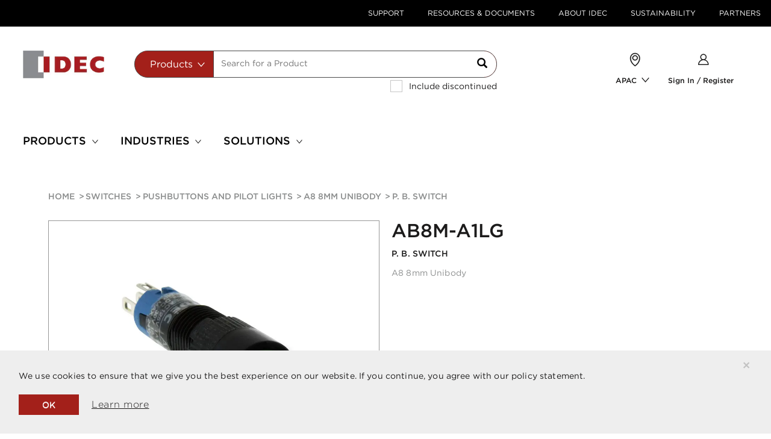

--- FILE ---
content_type: text/html;charset=UTF-8
request_url: https://apac.idec.com/idec-apac/en/SGD/Switches/Pushbuttons-and-Pilot-Lights/A8-8mm-Unibody/p/AB8M-A1LG
body_size: 20463
content:
<!DOCTYPE html>
<html lang="en-sg">
	<head>
	<title>
	   AB8M-A1LG | P. B. SWITCH | A8 8mm Unibody | P | APAC</title>
	<link rel="canonical" href="https://apac.idec.com/idec-apac/en/SGD/Switches/Pushbuttons-and-Pilot-Lights/A8-8mm-Unibody/p/AB8M-A1LG" />
        <link rel="alternate" hreflang="en-sg" href="https://apac.idec.com/idec-apac/en/SGD/Switches/Pushbuttons-and-Pilot-Lights/A8-8mm-Unibody/p/AB8M-A1LG" />
        <link rel="icon" type="image/png" href="/_ui/responsive/common/media/images/favicon.ico">
			<meta charset="utf-8">
	<meta name="viewport" content="width=device-width, initial-scale=1, user-scalable=no">
	<meta name="keywords">
<meta name="description">
<meta name="robots" content="index,follow">
<meta property="og:title" content="AB8M-A1LG | P. B. SWITCH | A8 8mm Unibody | P | APAC" />
        <meta property="og:type" content="website" />
        <meta property="og:image" content="https://apac.idec.com/medias/AL8M-M11G-image.webp?context=[base64]" />
          <meta property="og:url" content="https://apac.idec.com/idec-apac/en/SGD/Switches/Pushbuttons-and-Pilot-Lights/A8-8mm-Unibody/p/AB8M-A1LG" />


	<link rel="stylesheet" type="text/css" media="all" href="/_ui/responsive/theme-idec/fonts/E930DD5F85B3EBB75.css"/>
<link rel="stylesheet" type="text/css" media="all" href="/_ui/responsive/theme-idec/css/style.min.css"/>
		
		<link rel="stylesheet" type="text/css" media="all" href="/_ui/addons/consignmenttrackingaddon/responsive/common/css/consignmenttrackingaddon.css"/>
		<link rel="stylesheet" type="text/css" media="all" href="/_ui/addons/customerticketingaddon/responsive/common/css/customerticketingaddon.css"/>
		<link rel="stylesheet" type="text/css" media="all" href="/_ui/addons/cybersourceb2cpaymentaddon/responsive/common/css/cybersourceb2cpaymentaddon.css"/>
		<link rel="stylesheet" type="text/css" media="all" href="/_ui/addons/cybersourcepaymentaddon/responsive/common/css/cybersourcepaymentaddon.css"/>
		<link rel="stylesheet" type="text/css" media="all" href="/_ui/addons/cybersourcepaymentaddon/responsive/common/css/jquery-ui.css"/>
		<link rel="stylesheet" type="text/css" media="all" href="/_ui/addons/orderselfserviceaddon/responsive/common/css/orderselfserviceaddon.css"/>
		<link rel="stylesheet" type="text/css" media="all" href="/_ui/addons/smarteditaddon/responsive/common/css/smarteditaddon.css"/>
		<link rel="stylesheet" type="text/css" media="all" href="/_ui/addons/textfieldconfiguratortemplateaddon/responsive/common/css/textfieldconfiguratortemplateaddon.css"/>
		




  












<script>
    dataLayer = [{
        'pageCategory':'default',
        'visitorType': 'high-value'
    }];
</script>

<!-- Google Tag Manager -->


    <script type="text/javascript" data-cookieconsent="ignore">
        var gtmContainerId = 'GTM-W8C9MBD';
        
        var customerId = '';
        (function(w, d, s, l, i) {

            w[l] = w[l] || [];
            w[l].push({
                'gtm.start' : new Date().getTime(),
                event : 'gtm.js'
            });
            w[l].push({
                'SJSAE' : customerId
            });
            var f = d.getElementsByTagName(s)[0], j = d.createElement(s), dl = l != 'dataLayer' ? '&l=' + l : '';
            j.async = true;
            j.src = '//www.googletagmanager.com/gtm.js?id=' + i + dl;
            f.parentNode.insertBefore(j, f);
        })(window, document, 'script', 'dataLayer', gtmContainerId);
    </script>

<!-- End Google Tag Manager -->




<script type="text/javascript" src="/_ui/shared/js/analyticsmediator.js"></script>
<script type="text/javascript">
/* Google Analytics */

var googleAnalyticsTrackingId = 'UA-9823333-1';
var _gaq = _gaq || [];
_gaq.push(['_setAccount', googleAnalyticsTrackingId]);

 
            dataLayer.push({
                event: 'view_item',
                currency: 'SGD',
                value: '0.0',
                ecommerce: {
                    items: [
                            {
                              item_id: 'AB8M-A1LG',
                              item_name: 'P. B. SWITCH',
                              /* For PDP, SP code is not applicable. Hence the value is empty */
                              coupon: '',
                              discount: '0',
                              index: '1',
                              item_brand: 'IDEC CORPORATION JAPAN',
                              
                              item_category: 'A8 8mm Unibody',
                              item_category2: 'Pushbuttons and Pilot Lights',
                              item_category3: 'Switches',
                              
                              item_list_name: "Related Products",
                              item_list_id: '',
                              location_id: 'GTM-W8C9MBD',
                              price: '0.0',
                              /* For PDP, default quantity is 1. Add to cart event will update the selected quantities */
                              quantity: '1'
                            }
                        ]
                }
            });
	</script>
<script type="text/javascript">
(function() {
	var ga = document.createElement('script'); ga.type = 'text/javascript'; ga.async = true;
	ga.src = ('https:' == document.location.protocol ? 'https://ssl' : 'http://www') + '.google-analytics.com/ga.js';
	var s = document.getElementsByTagName('script')[0]; s.parentNode.insertBefore(ga, s);
})();

function trackAddToCart_google(productCode, quantityAdded) {
	_gaq.push(['_trackEvent', 'Cart', 'AddToCart', productCode, quantityAdded]);
}

function trackUpdateCart(productCode, initialQuantity, newQuantity) {
	if (initialQuantity != newQuantity) {
		if (initialQuantity > newQuantity) {
			_gaq.push(['_trackEvent', 'Cart', 'RemoveFromCart', productCode, initialQuantity - newQuantity]);
		} else {
			_gaq.push(['_trackEvent', 'Cart', 'AddToCart', productCode, newQuantity - initialQuantity]);
		}
	}
}

function trackRemoveFromCart(productCode, initialQuantity) {
	_gaq.push(['_trackEvent', 'Cart', 'RemoveFromCart', productCode, initialQuantity]);
}

</script>
<script type="text/javascript">
window.mediator.subscribe('trackAddToCart', function(data) {
	if (data.productCode && data.quantity)
	{
		trackAddToCart_google(data.productCode, data.quantity);
	}
});

window.mediator.subscribe('trackUpdateCart', function(data) {
	if (data.productCode && data.initialCartQuantity && data.newCartQuantity)
	{
		trackUpdateCart(data.productCode, data.initialCartQuantity, data.newCartQuantity);
	}
});

window.mediator.subscribe('trackRemoveFromCart', function(data) {
	if (data.productCode && data.initialCartQuantity)
	{
		trackRemoveFromCart(data.productCode, data.initialCartQuantity);
	}
});
</script>
<!-- Google Tag Manager Data Attributes - START -->
<script type="text/javascript">
    
    // --------- Product Page ---------
    
    dataLayer.push({
        'pageCategory': 'products details',
        'pageType': 'product',
        'pageName': 'P. B. SWITCH',
        'event': 'productClick',
        'ecommerce': {
            'click': {
                'products': [
                    
{
'name': 'P. B. SWITCH',
'id': '',
'price': '0.0',
'discontinued': 'false',
'categories': ',A8 8mm Unibody',
'variant': 'AB8M-A1LG',

'position': "1"
}
                ]
            }
        }
    });
    </script>
<!-- Google Tag Manager Data Attributes - Part 2 of 4 - END -->
<noscript>Your browser does not support JavaScript!</noscript>

<script>(window.BOOMR_mq=window.BOOMR_mq||[]).push(["addVar",{"rua.upush":"false","rua.cpush":"false","rua.upre":"false","rua.cpre":"false","rua.uprl":"false","rua.cprl":"false","rua.cprf":"false","rua.trans":"","rua.cook":"false","rua.ims":"false","rua.ufprl":"false","rua.cfprl":"false","rua.isuxp":"false","rua.texp":"norulematch","rua.ceh":"false","rua.ueh":"false","rua.ieh.st":"0"}]);</script>
                              <script>!function(e){var n="https://s.go-mpulse.net/boomerang/";if("False"=="True")e.BOOMR_config=e.BOOMR_config||{},e.BOOMR_config.PageParams=e.BOOMR_config.PageParams||{},e.BOOMR_config.PageParams.pci=!0,n="https://s2.go-mpulse.net/boomerang/";if(window.BOOMR_API_key="BJG5Y-GES32-LGF94-6JMEY-HKKVG",function(){function e(){if(!o){var e=document.createElement("script");e.id="boomr-scr-as",e.src=window.BOOMR.url,e.async=!0,i.parentNode.appendChild(e),o=!0}}function t(e){o=!0;var n,t,a,r,d=document,O=window;if(window.BOOMR.snippetMethod=e?"if":"i",t=function(e,n){var t=d.createElement("script");t.id=n||"boomr-if-as",t.src=window.BOOMR.url,BOOMR_lstart=(new Date).getTime(),e=e||d.body,e.appendChild(t)},!window.addEventListener&&window.attachEvent&&navigator.userAgent.match(/MSIE [67]\./))return window.BOOMR.snippetMethod="s",void t(i.parentNode,"boomr-async");a=document.createElement("IFRAME"),a.src="about:blank",a.title="",a.role="presentation",a.loading="eager",r=(a.frameElement||a).style,r.width=0,r.height=0,r.border=0,r.display="none",i.parentNode.appendChild(a);try{O=a.contentWindow,d=O.document.open()}catch(_){n=document.domain,a.src="javascript:var d=document.open();d.domain='"+n+"';void(0);",O=a.contentWindow,d=O.document.open()}if(n)d._boomrl=function(){this.domain=n,t()},d.write("<bo"+"dy onload='document._boomrl();'>");else if(O._boomrl=function(){t()},O.addEventListener)O.addEventListener("load",O._boomrl,!1);else if(O.attachEvent)O.attachEvent("onload",O._boomrl);d.close()}function a(e){window.BOOMR_onload=e&&e.timeStamp||(new Date).getTime()}if(!window.BOOMR||!window.BOOMR.version&&!window.BOOMR.snippetExecuted){window.BOOMR=window.BOOMR||{},window.BOOMR.snippetStart=(new Date).getTime(),window.BOOMR.snippetExecuted=!0,window.BOOMR.snippetVersion=12,window.BOOMR.url=n+"BJG5Y-GES32-LGF94-6JMEY-HKKVG";var i=document.currentScript||document.getElementsByTagName("script")[0],o=!1,r=document.createElement("link");if(r.relList&&"function"==typeof r.relList.supports&&r.relList.supports("preload")&&"as"in r)window.BOOMR.snippetMethod="p",r.href=window.BOOMR.url,r.rel="preload",r.as="script",r.addEventListener("load",e),r.addEventListener("error",function(){t(!0)}),setTimeout(function(){if(!o)t(!0)},3e3),BOOMR_lstart=(new Date).getTime(),i.parentNode.appendChild(r);else t(!1);if(window.addEventListener)window.addEventListener("load",a,!1);else if(window.attachEvent)window.attachEvent("onload",a)}}(),"".length>0)if(e&&"performance"in e&&e.performance&&"function"==typeof e.performance.setResourceTimingBufferSize)e.performance.setResourceTimingBufferSize();!function(){if(BOOMR=e.BOOMR||{},BOOMR.plugins=BOOMR.plugins||{},!BOOMR.plugins.AK){var n=""=="true"?1:0,t="",a="amkmy7yxzcobe2lnkkra-f-d66806588-clientnsv4-s.akamaihd.net",i="false"=="true"?2:1,o={"ak.v":"39","ak.cp":"1303875","ak.ai":parseInt("780475",10),"ak.ol":"0","ak.cr":7,"ak.ipv":4,"ak.proto":"h2","ak.rid":"6def98e0","ak.r":44387,"ak.a2":n,"ak.m":"dsca","ak.n":"essl","ak.bpcip":"3.20.204.0","ak.cport":38290,"ak.gh":"23.192.164.18","ak.quicv":"","ak.tlsv":"tls1.3","ak.0rtt":"","ak.0rtt.ed":"","ak.csrc":"-","ak.acc":"","ak.t":"1768772258","ak.ak":"hOBiQwZUYzCg5VSAfCLimQ==B+lf63vS6C2KU1XHx6ZkWciCotSS2EKsRJmnc9wl3SzstuLPMVR+vCtUvVnKs5NXIBDr24/T4axWtUGVCAyOiWMpIOd6HKDAFezc7J+XHO93L8DI0ZNmu7LA77WVaOht5H5eQWtFC/pplt2+fATI98JW3Qr2Ese+Pm7sJc2O5dpzFDEDnp427EjsbpbQkKe3A5NAiuka3prRTM+h3iHjtArlZEH1F3Kc/4uCf0lKCintSdiKwVfECT9zdJEZDBbe8gfbq27jyFRux7ZKJamqmWWzGk/3FPAs3QXinja66Tl1EGFSNNNy5VI7omhqkuDhr0PNIi8UmKVPwRiUSTvFNVeyzlyo1GEktiwzbjJVfqPwrt6sDJ4a/yxc/bwNTiiT8T+0Uz3obq+YAsA0J5lzL0ZIt8Vd2cTBgy/gB8QYtzk=","ak.pv":"114","ak.dpoabenc":"","ak.tf":i};if(""!==t)o["ak.ruds"]=t;var r={i:!1,av:function(n){var t="http.initiator";if(n&&(!n[t]||"spa_hard"===n[t]))o["ak.feo"]=void 0!==e.aFeoApplied?1:0,BOOMR.addVar(o)},rv:function(){var e=["ak.bpcip","ak.cport","ak.cr","ak.csrc","ak.gh","ak.ipv","ak.m","ak.n","ak.ol","ak.proto","ak.quicv","ak.tlsv","ak.0rtt","ak.0rtt.ed","ak.r","ak.acc","ak.t","ak.tf"];BOOMR.removeVar(e)}};BOOMR.plugins.AK={akVars:o,akDNSPreFetchDomain:a,init:function(){if(!r.i){var e=BOOMR.subscribe;e("before_beacon",r.av,null,null),e("onbeacon",r.rv,null,null),r.i=!0}return this},is_complete:function(){return!0}}}}()}(window);</script></head>

<body class="page-productDetails pageType-ProductPage template-pages-product-productLayout1Page  smartedit-page-uid-productDetails smartedit-page-uuid-eyJpdGVtSWQiOiJwcm9kdWN0RGV0YWlscyIsImNhdGFsb2dJZCI6IkdMT0JBTC1Db250ZW50Q2F0YWxvZyIsImNhdGFsb2dWZXJzaW9uIjoiT25saW5lIn0= smartedit-catalog-version-uuid-GLOBAL-ContentCatalog/Online  language-en">

    


<!-- Google Tag Manager (noscript)-->
<noscript>
    <iframe src="//www.googletagmanager.com/ns.html?id=GTM-W8C9MBD" height="0"
            width="0" class="visibility-none" sandbox="allow-forms allow-scripts"></iframe>
</noscript>
<!-- End Google Tag Manager (noscript)--><div id="app">
		


<register-translations
        :translations="{
        'search.placeholder': `Search for a Product`,
        'text.search': 'Search',
        'documents.search.all': 'All Documents',
        'documents.search.application.notes': `Application Notes`,
        'documents.search.approvals.and.standards': 'Approvals and Standars',
        'documents.search.cad.files': 'CAD Files',
        'documents.search.catalogs.and.brochures': 'Catalogs & Brochures',
        'documents.search.manuals': 'Manuals',
        'autocomplete.products': 'Products',
        'autocomplete.documents': 'Documents',
        'autocomplete.all': 'All',
        'autocomplete.pages': 'Content and Support',
        'autocomplete.series': 'Series',
        'autocomplete.topProduct': 'Top product matches for',
        'search.viewDetails': 'view details',
        'search.download.cad': 'CAD',
        'search.downloads': 'downloads',
        'search.viewAll': 'View all',
        'search.viewAll.series': 'View all series',
        'search.dateUploaded': 'Date uploaded',
        'search.languages': 'Language(s)',
        'search.download': 'download',
        'search.pages': 'Content and Support',
        'search.view': 'view',
        'search.learnMore': 'learn more',
        'search.readMore': 'Read More',
        'search.resultsFound': 'results found',
        'search.showAll.series': 'Show all series',
        'password.minimum.characters': 'at least 8 characters',
        'password.digit': 'at least 1 digit',
        'password.uppercase': 'at least 1 uppercase letter',
        'password.lowercase': 'at least 1 lowercase letter',
        'password.requirements': 'Password Requirements',
        'noresults.noMatches': 'No matches found for {0}',
        'noresults.didYouMean': 'Did you mean?',
        'noresults.lookingFor': 'Didn’t find what you were looking for?',
        'noresults.tryTips': 'Try these tips to improve your search results:',
        'noresults.checkMisspelling': `Check your search for misspellings.`,
        'noresults.useKeyword': 'Use a more general keyword.',
        'noresults.searchProducts': 'Search by products:',
        'noresults.tryOur': 'Try our <a class=link href={0}>Product Selection Guide.</a>',
        'noresults.tryTo': 'Try to <a class=link href={0}>Search by Product Feature.</a>',
        'noresults.needHelp': `Need help?`,
        'noresults.findHelpful': 'Find helpful information in the <a class=link href={0}>FAQ.</a>',
        'noresults.findHelp': `Need help from an IDEC associate? <a class=link href={0}>Contact Us.</a>`,
        'basket.save.cart.action.cancel': 'Cancel',
        'basket.added.to.basket': 'Added to Your Cart',
        'mycompany.priceandinventory.resultsFor': 'Your results for {0}',
        'mycompany.priceandinventory.noOfProducts': '{0} Products',
        'mycompany.priceandinventory.discontinued': 'Product discontinued on {0}',
        'mycompany.priceandinventory.items': '{0} item/s',
        'mycompany.priceandinventory.priceFor': 'Your Price for {0}',
        'myaccount.tableheader.product': 'Product',
        'myaccount.tableheader.priceandinventory': 'Price & Inventory',
        'myaccount.tableheader.qty': 'Qty',
        'myaccount.tableheader.subtotal': 'Subtotal',
        'myaccount.tableheader.available.qty': 'myaccount.tableheader.available.qty',
        'myaccount.tableheader.compPartNo': 'Competitor Part Number',
        'myaccount.tableheader.compName': 'Competitor Name',
        'myaccount.tableheader.idecPartNo': 'IDEC Part Number',
        'myaccount.spRequest.businessInfo': 'Business Information',
        'myaccount.spRequest.endUser': 'User information',
        'myaccount.spRequest.businessInfo.companyName': 'End User ',
        'myaccount.spRequest.businessInfo.contactPerson': 'Customer Name',
        'myaccount.spRequest.businessInfo.depName': 'Department Name',
        'myaccount.spRequest.businessInfo.phoneNo': 'Phone Number ',
        'myaccount.spRequest.businessInfo.appNo': 'authorization approval number',
        'myaccount.spRequest.businessInfo.further': 'Address Line 1 ',
        'myaccount.spRequest.businessInfo.subarea': 'Address Line 2',
        'myaccount.spRequest.businessInfo.cityVillage': 'City',
        'myaccount.spRequest.businessInfo.prefectureName': 'State',
        'myaccount.spRequest.businessInfo.postcode': 'Post Code',
        'myaccount.spRequest.businessInfo.2ndDistr': '2nd distributor(Optional)',
        'myaccount.spRequest.businessInfo.3rdDistr': '3rd Distributor (Optional)',
        'myaccount.spRequest.businessInfo.finalDistr': 'Final Delivery User ',
        'myaccount.spRequest.reasonForReq': 'Reason for Request',
        'myaccount.spRequest.reasonForReq.marketInfo': 'Market information',
        'myaccount.spRequest.reasonForReq.competitors': 'Conflict information, applications, etc.',
        'myaccount.spRequest.reasonForReq.benefits': 'Benefit for Distributors/IDEC',
        'myaccount.spRequest.reasonForReq.benefitsSub': 'User demand, effect of special price',
        'myaccount.spRequest.reasonForReq.addComment': 'Please fill in',
        'myaccount.spRequest.timePeriod': 'Time Period',
        'myaccount.spRequest.timePeriod.subText': 'Special price is valid for up to 1 year',
        'myaccount.spRequest.timePeriod.oneTimeOnly': 'One Time Only (valid for 1 month)',
        'myaccount.spRequest.timePeriod.oneYear': 'One Year',
        'myaccount.spRequest.timePeriod.period': 'Period ',
        'text.company.special.price.renew.time.period.period.from': 'From',
        'text.company.special.price.renew.time.period.period.to': 'To',
        'myaccount.spRequest.reqDetails': 'Request Details',
        'myaccount.spRequest.reqDetails.searchBy': 'SearchBy',
        'myaccount.spRequest.reqDetails.part': 'Part number',
        'myaccount.spRequest.reqDetails.series': 'Series',
        'myaccount.spRequest.reqDetails.resultsText': 'Top {0} matches for <strong>{1}</strong>',
        'myaccount.spRequest.row.partNo': 'Part No',
        'myaccount.spRequest.row.specialPrice': 'Special Price ',
        'myaccount.spRequest.row.discount': 'Discount %',
        'text.company.special.price.renew.item.minQty': 'Min Req Qty',
        'myaccount.spRequest.row.2ndDistr': '2nd Dist price',
        'myaccount.spRequest.row.3rdDistr': '3rd Dist price ',
        'myaccount.spRequest.row.endUser': 'Quoted Price',
        'myaccount.spRequest.row.contractedQty': 'Annual Usage Qty ',
        'myaccount.spRequest.row.competitorName': 'Competitor Name ',
        'myaccount.spRequest.row.compSeries': 'Competitor Series',
        'myaccount.spRequest.row.compItemNo': 'Competitor Model No',
        'myaccount.spRequest.row.compPrice': 'Target Resale Price',
        'text.company.manage.unit.user.remove': 'Remove',
        'myaccount.spRequest.row.optional': '(optional)',
        'product.discontinued': `This Product Is Discontinued`,
        'product.sellable': `This Product is Currently Available in Limited Quantities, please contact IDEC Customer Services 1-800-262-4332 for more information`,
        'series.discontinued.from': 'Series discontinued on',
        'series.keyFeatures.title': 'Key Features',
        'text.company.special.price.renew.requestedBy.idecSalesStaff': 'IDEC Sales Person',
        'text.company.special.price.renew.requestedBy.departmentName': 'Department name ',
        'text.company.special.price.renew.requestedBy.requestUserEmail': 'Email Address ',
        'text.company.special.price.renew.requestedBy.requestUserName': 'Name',
        'specialprice.requestedby': 'Requested by',
        'b2busergroup.b2badmingroup.name': 'Administrator',
        'b2busergroup.b2bwebedigroup.name': 'B2B Web-EDI',
        'b2busergroup.b2bemployeegroup.name': 'B2B Employee Group',
        'b2busergroup.B2Ppricelistgroup.name': 'B2B PriceList Group',
        'b2busergroup.B2Pdocumentgroup.name': 'B2B Document Group',
        'b2busergroup.b2bapprovergroup.name': 'B2B Approver',
        'b2busergroup.b2bcustomergroup.name': 'B2B Customer',
        'b2busergroup.b2bmanagergroup.name': 'B2B Manager',
        'b2busergroup.b2bmanagementgroup.name': 'Management',
        'b2busergroup.b2baccountinggroup.name': 'Accountant',
        'b2busergroup.b2borderergroup.name': 'Orderer',
        'b2busergroup.b2bsalesgroup.name': 'Sales',
        'b2busergroup.b2bidecadmingroup.name': 'B2B IDEC Admin',
        'b2busergroup.b2badminauthonlygroup.name': `Administrator Auth Only`,
        'b2busergroup.b2pApemAdminGroup.name': `B2P Admin Group`,
        'b2busergroup.b2pApemPartnerGroup.name': `B2P Partner Group`,
        'b2busergroup.b2pApemSasStockGroup.name': `APEM SAS Stock`,
        'b2busergroup.b2pApemStockSamplesGroup.name': `Stock Samples`,
        'b2busergroup.b2bEuManagementGroup.name': `Management`,
        'input.empty.error.message': `Input cannot be empty.`,
        'product.discontinued.date': 'Product is discontinued on',
        'poNo.max.number.characters': 'Please enter 20 characters max.',
        'series.discontinued': 'This Series Is Discontinued',
        'checkout.specialPrice.entry.error': 'No special price was found using the discount number: {0}.',
        'myaccount.spRequest.searchby.partno': 'Please enter the Part number',
        'myaccount.spRequest.searchby.series': 'Please enter the Series',
        'product.specification.boolean.true': 'Yes',
        'product.specification.boolean.false': 'No',
        'adaptivesearch.facet.value.filter.by': 'Filter by',
        'adaptivesearch.facet.value.showMore': 'Show more...',
        'adaptivesearch.facet.value.showLess': 'Show less...',
        'search.nav.done.button': 'Done',
        'pdp.document.name': 'Description',
        'pdp.file.type': 'File Type',
        'pdp.date.updated': 'Date Updated',
        'product.tab.key.features': 'Key Features',
        'product.tab.specifications': 'Specifications',
        'product.tab.documents': 'Downloads',
        'product.tab.related.products': 'Related Products',
        'product.tab.downloads': 'Downloads',
        'product.tab.upgrades': 'Upgrades',
        'product.tab.alternative.products': 'Alternative Products',
        'series.tab.need.help' : `Need Help`,
        'series.tab.documents' : 'Downloads',
        'series.tab.products' : 'Product Selection',
        'series.tab.features' : 'Features',
        'series.tab.our.services' : 'Our Services',
        'series.document.name' : 'Description',
        'series.document.file.type' : 'File Type',
        'series.document.date.updated' : 'Date Updated',
        'search.page.sortTitle' : 'Sort by:',
        'sorting.displayLabel' : 'Display',
        'sorting.placedByLabel' : 'Placed by',
        'sorting.sortByLabel' : 'Sort by',
        'sort.label'           :'Sort By',
        'sort.label.document.type': 'Document type',
        'product.search.msrPrice': 'MSRP',
        'myaccount.spRequest.businessInfo.endUserStaffName.required':'true',
        'myaccount.spRequest.businessInfo.endUserCompanyName.required':'true',
        'myaccount.spRequest.businessInfo.endUserDepartment.required':'false',
        'myaccount.spRequest.businessInfo.endUserPhone.required':'true',
        'myaccount.spRequest.businessInfo.approvalNum.required':'false',
        'myaccount.spRequest.businessInfo.endUserAddress2.required':'true',
        'myaccount.spRequest.businessInfo.endUserAddress1.required':'false',
        'myaccount.spRequest.businessInfo.endUserAddressCity.required':'true',
        'myaccount.spRequest.businessInfo.endUserAddressPrefecture.required':'true',
        'myaccount.spRequest.businessInfo.endUserAddressPostcode.required':'true',
        'myaccount.spRequest.businessInfo.secondDistributorCompany.required':'false',
        'myaccount.spRequest.businessInfo.secondDistributorContact.required':'false',
        'myaccount.spRequest.businessInfo.thirdDistributorCompany.required':'false',
        'myaccount.spRequest.businessInfo.thirdDistributorContact.required':'false',
        'myaccount.spRequest.businessInfo.finalDeliveryUser.required':'false',
        'myaccount.spRequest.reasonForReq.marketInformation.required':'false',
        'myaccount.spRequest.reasonForReq.benefitForDistributors.required':'false',
        'myaccount.spRequest.period.required':'true',
        'text.company.special.price.period.from.required':'false',
        'text.company.special.price.period.to.required':'false',
        'text.company.special.price.requestedBy.requestUserName.required':'false',
        'text.company.special.price.requestedBy.requestUserEmail.required':'true',
        'text.company.special.price.requestedBy.departmentName.required':'false',
        'text.company.special.price.requestedBy.idecSalesStaff.required':'false',
        'myaccount.spRequest.row.DistGPM':'Dist GPM',
        'myaccount.spRequest.businessInfo.endUserCompetitorName.required':'true',
        'myaccount.spRequest.businessInfo.endUserCompetitorName':'Competitor Name',
        'series.productselection.partnumber' : 'Part Number',
        'series.productselection.description' : 'Description',
        'series.productselection.features' : 'Key Features',
        'text.account.quoteHistory' : 'Quote History',
        'text.account.quoteSummary' : 'Quote Summary',
        'text.account.quoteNo' : 'Quote No',
        'text.account.placedOn' : 'Placed On',
        'text.account.placedBy' : 'Placed By',
        'text.account.status' : 'Status',
        'text.account.productInformation' : 'Product Information',
        'text.account.noQuoteFound' : 'No Quote Found',
        'text.account.partNo' : 'Part No',
        'text.account.qty' : 'QTY',
        'text.account.qtyRequested' : 'Requested QTY',
        'text.account.requestedFor' : 'Requested For',
        'text.account.yourQuote' : 'Your Quote',
        'text.item.partNo' : 'Part No',
        'text.item.hinban' : 'Hinban',
        'text.item.requestedDelivery' : 'Requested Delivery',
        'text.item.qty' : 'QTY',
        'text.item.removeItem' : 'Remove Item',
        'text.item.requestAQuote' : 'Request For Quote',
        'text.item.yourQuoteIsCurrentlyEmpty' : 'No Quote Found',
        'text.account.status.submitted' : 'Submitted',
        'optional.field.label' : 'Optional',
        'sort.label.show.all' : 'Show All',
        'include.discontinued.products' : 'Include discontinued',
        'order.history.sort.option.date.desc' : 'Newest to Oldest',
        'order.history.sort.option.date.asc' : 'Oldest to Newest',
        'order.history.sort.option.customer.po.desc' : 'PO Number Desc',
        'order.history.sort.option.customer.po.asc' : 'PO Number Asc',
        'order.history.sort.option.description.desc' : 'Description Desc',
        'order.history.sort.option.description.asc' : 'Description Asc',
        'order.history.sort.option.created.by.desc' : 'Created By Desc',
        'order.history.sort.option.created.by.asc' : 'Created By Asc',
        'order.history.order.option.all' : 'All Orders',
        'order.history.order.option.open' : 'Open Orders',
        'order.history.order.option.closed' : 'Closed Orders',
        'order.history.createdBy.option.all' : 'All',
        'order.history.createdBy.option.me' : 'Me',
        'text.company.manage.unit.user.LOGGEDIN' : 'text.company.manage.unit.user.LOGGEDIN',
        'text.company.manage.unit.user.REGISTERED' : 'text.company.manage.unit.user.REGISTERED',
        'text.company.manage.unit.user.VERIFIED' : 'text.company.manage.unit.user.VERIFIED',
    }"
></register-translations><loading></loading>
		<main data-currency-iso-code="SGD">
			<a href="#skip-to-content" rel="nofollow" class="skiptocontent" data-role="none">Skip to content</a>
			<a href="#skiptonavigation" rel="nofollow" class="skiptonavigation" data-role="none">Skip to navigation menu</a>


			<div id="headerWrapper">
<div class="yCmsContentSlot hidden-xs">
<div class=" js- NAVcompONENT topHeader__wrapper hidden-xs"
      data-title="">
      <nav class="__child-wrap container">
         <div class="topHeader__item">
                        <a href="/idec-apac/en/SGD/support" title="Support">Support</a></div>
                  <div class="topHeader__item">
                        <a href="/idec-apac/en/SGD/resources_and_documents" title="Resources &amp; Documents">Resources &amp; Documents</a></div>
                  <div class="topHeader__item">
                        <a href="/idec-apac/en/SGD/about_IDEC" title="About IDEC">About IDEC</a></div>
                  <div class="topHeader__item">
                        <a href="/idec-apac/en/SGD/sustainability" title="Sustainability">Sustainability</a></div>
                  <div class="topHeader__item">
                        <a href="/idec-apac/en/SGD/my-company/dashboard" title="Partners">Partners</a></div>
                  </nav>
   </div>
   </div><div id="js-cookie-notification" class="alert alert-dismissable cookie-alert--top">
        <button class="js-cookie-notification-accept close" aria-hidden="true" data-dismiss="alert" type="button">
            ×</button>
        <p class="js-cookie-notification__text">We use cookies to ensure that we give you the best experience on our website. If you continue, you agree with our policy statement.</p>
        <div class="js-cookie-notification__buttons">
            <button class="js-cookie-notification-accept close" aria-hidden="true" data-dismiss="alert" type="button">
                OK</button>
            <a href="/idec-apac/en/SGD/about_IDEC/privacy_policy" class="btn btn--underline">Learn more</a>
        </div>
    </div>
<header class="js-mainHeader">
    <nav class="navigation navigation--middle js-navigation--middle" role="navigation">
        <div>
            <div class="desktop__nav custom-container">
                <div class="row nav__row1 no-gutters"
                 :class="false ? 'idec-site-banner-top_row1' : ''">
                    <div class="mobile__nav__row mobile__nav__row--table col-xs-12 visible-xs">
                        <div class="mobile__nav__row--table-group">
                            <div class="mobile__nav__row--table-row">
                                <div class="mobile__nav__row--table-cell visible-xs hidden-sm col-xs-4 position--relative">
                                    <button class="mobile__nav__row--btn btn mobile__nav__row--btn-menu js-toggle-sm-navigation position--relative"
                                            type="button" name="menu-mobile">
                                        <icon name="menu-mobile" class="menu-mobile"></icon>
                                    </button>
                                </div>

                                <div class="mobile__nav__row--table-cell visible-xs col-xs-4">
                                    <div class="yCmsComponent yComponentWrapper">
<div class="banner-cms simple-banner mobile-full-bleed">
		<a href="/idec-apac/en/SGD"><img title="IDEC Corporation"
					alt="IDEC Corporation" src="/medias/logo.jpg?context=bWFzdGVyfGltYWdlc3w3MTEyfGltYWdlL2pwZWd8aW1hZ2VzL2gwZi9oMjgvODg3MTA5NTIwNTkxOC5qcGd8NmQ5YmE2YWY3ZTI1NmFjMTA0Mzc2Yjc4ZDQ1OGY0YWMzNTQwOGE0ZmFjODg5MGEwMzg5OGFhZjE4ZTk4MmE2YQ"></a>
			</div>
</div></div>
                                <div
                                            class="mobile__nav__row--table-cell js-mini-cart-link visible-xs position--relative col-xs-4"
                                            data-mini-cart-url="/idec-apac/en/SGD/cart/rollover/MiniCart?componentUid="
                                            data-mini-cart-refresh-url="/idec-apac/en/SGD/cart/miniCart/Total?totalDisplay="
                                            data-mini-cart-name="Cart"
                                            data-mini-cart-empty-name="Empty Cart"
                                            data-mini-cart-items-text="Items"
                                    >
                                        <div class="yCmsComponent">
</div></div>

                                    
                                </div>
                        </div>
                    </div>
                     <div class="visible-xs col-xs-12">
                        <div class="site-search header-site-search">
                            <div class="yCmsComponent">
<Autocomplete
	form-name="search_form_SearchBox"
	form-action="/idec-apac/en/SGD/search/"
	:min-characters-before-request="2"
	:wait-time-before-request="500"
	:display-product-images="true"
	store="idec-apac"
    is-anonymous="true"
	:new-disign-search="false ? false : true" 
></Autocomplete>

</div></div>
                        </div>

                    <div class="nav__left  hidden-xs"
                    :class="true ? 'col-xs-12 col-sm-2 header_logo' : 'col-xs-12 col-sm-3' "
                    >
                        <div class="yCmsComponent yComponentWrapper">
<div class="banner-cms simple-banner mobile-full-bleed">
		<a href="/idec-apac/en/SGD"><img title="IDEC Corporation"
					alt="IDEC Corporation" src="/medias/logo.jpg?context=bWFzdGVyfGltYWdlc3w3MTEyfGltYWdlL2pwZWd8aW1hZ2VzL2gwZi9oMjgvODg3MTA5NTIwNTkxOC5qcGd8NmQ5YmE2YWY3ZTI1NmFjMTA0Mzc2Yjc4ZDQ1OGY0YWMzNTQwOGE0ZmFjODg5MGEwMzg5OGFhZjE4ZTk4MmE2YQ"></a>
			</div>
</div></div>
                    <div class="hidden-xs"
                        :class="true ? 'header_search_box nav__left col-xs-12 col-sm-7' : '' "
                        >
                           <div class="site-search header-site-search-new-search"
                            >
                                 <div class="yCmsComponent">
<Autocomplete
	form-name="search_form_SearchBox"
	form-action="/idec-apac/en/SGD/search/"
	:min-characters-before-request="2"
	:wait-time-before-request="500"
	:display-product-images="true"
	store="idec-apac"
    is-anonymous="true"
	:new-disign-search="false ? false : true" 
></Autocomplete>

</div></div>
                        </div>
                    <div class="hidden-xs" id="header-print-section"
                    :class="true ? 'header_nav_iocns nav__right col-sm-3' : 'nav__right col-sm-9' ">
                        <ul class="nav__links nav__links--shop_info"
                        :class="[ true ? 'header_Search_nav_iocns' : '',  false ? 'in-header_Search_nav_iocns' : '' ]"
                        >
                            <li aria-hidden="true" class="yCmsComponent">
<li class="nav__parentDropdown nav__languageSelector hidden-xs   "
                  :class="true ? 'new-search-box-place-icons' : '' "  >
                  <div :class="true ? 'new-search-box-place-name' : '' "  >
                     <icon name="language-select-new" style="padding-right: 25px;"></icon> <br :class="true ? '' : 'hidden' " >
                     <a href="https://apac.idec.com/?site=idec-apac">APAC</a>
                     <icon width="10" class="arrow-dropdown" name="arrow-dropdown"></icon>
                     <ul class="nav__dropdown nav__dropdownMyCompany">
                        <li><a href="https://ca.idec.com/?site=idec-ca">Canada</a></li>
                        <li><a href="https://idecchina.cn/?site=idec-cn">China</a></li>
                        <li><a href="https://eu.idec.com/?site=idec-eu">EMEA</a></li>
                        <li><a href="https://in.idec.com/?site=idec-in">India</a></li>
                        <li><a href="https://jp.idec.com/?site=idec-jp">Japan</a></li>
                        <li><a href="https://tw.idec.com/?site=idec-tw">Taiwan</a></li>
                        <li><a href="https://us.idec.com/?site=idec-us">USA</a></li>
                        </ul>
                  </div>
                  </li>
               <li id="TopSignInNavNode"
                           :class="true ? 'new-search-box-icons' : '' "
                            class="nav__parentDropdown hidden-xs
                           
                           ">
                           <icon name="TopSignInNavNodeNew"></icon>  <br :class="true ? '' : 'hidden' " >
                           <span id="TopSignInNavNode_child" class="yCmsComponent nav__link js_nav__link">
<a href="/idec-apac/en/SGD/login" title="Sign In / Register">Sign In / Register</a></span></li>
                        <li id="TopMyQuoteNavNode"
                           :class="true ? 'new-search-box-icons' : '' "
                            class="nav__parentDropdown hidden-xs
                           
                           ">
                           <icon name="TopMyQuoteNavNodeNew"></icon>  <br :class="true ? '' : 'hidden' " >
                           </li>
                     </li><li class="yCmsComponent">
</li></ul>
                    </div>
                </div>
                <div class="row nav__row2" :class="false ? 'idec-site-banner-top_row2' : ''"
                 id="megamenu-print-section">
                    <div class="nav__left col-xs-12 col-sm-7">
                        <nav class="navigation navigation--bottom js_navigation--bottom js-enquire-offcanvas-navigation" role="navigation">
        <div class="navigation__overflow">
            <div class="mobile__menu--listItems p_0">
                <ul class="nav__links nav__links--products js-offcanvas-links mobile__menu--section1">
                    <li class="mobile-dropdown auto nav__links--primary nav__parentDropdown nav__links--primary-has__sub js-enquire-has-sub">
                            <span class="yCmsComponent nav__link js_nav__link">
<a href="/idec-apac/en/SGD/product_category" title="Products">Products</a></span><icon class="arrow-dropdown" width="10px" name="arrow-dropdown"></icon>
                                <div class="sub__navigation js_sub__navigation col-md-12">
                                    <div class="row">
                                        <!-- added dynamaic class where special class will be apem site only -->
                                                <div class="sub-navigation-section nav__dropdown column-20-percent "
                                                :class="false  ? 'nav__dropdown-apem' : ''">
                                                    
                                                    <ul class="sub-navigation-list ">

                                                        <a  class="yCmsComponent sub-navigation-list has-title">
                                                                   Automation</a>
                                                              <a>
                                                                <img-gen src="/medias/Automation.jpg?context=bWFzdGVyfGltYWdlc3wxNTk3NXxpbWFnZS9qcGVnfGltYWdlcy9oNzEvaGI4LzkxMjMxNTM2MDg3MzQuanBnfDk0MGZjMGE3YzhhMWNhYmIyY2QyZGU3MjI1N2UyM2VjMjg2NTlmMjhhMmZmZjY2YmY4MGZhMzZjZTRiZWNiZTQ" alt="Automation" ></img-gen>
                                                            </a>
                                                            <!-- added if condition for apem site for special class to render css styles for apm only -->
                                                                     <!-- added if condition for other than  apem site for  class to render css styles for other than apem only -->
                                                                        <li class="yCmsComponent nav__link--secondary">
<a href="/idec-apac/en/SGD/c/Operator_Interfaces" title="Operator Interface">Operator Interface</a></li><!-- added if condition for apem site for special class to render css styles for apm only -->
                                                                     <!-- added if condition for other than  apem site for  class to render css styles for other than apem only -->
                                                                        <li class="yCmsComponent nav__link--secondary">
<a href="/idec-apac/en/SGD/c/Programmable_Logic_Controller" title="Programmable Logic Controller">Programmable Logic Controller</a></li><!-- added if condition for apem site for special class to render css styles for apm only -->
                                                                     <!-- added if condition for other than  apem site for  class to render css styles for other than apem only -->
                                                                        <li class="yCmsComponent nav__link--secondary">
<a href="/idec-apac/en/SGD/c/Software" title="Software">Software</a></li><!-- added if condition for apem site for special class to render css styles for apm only -->
                                                                     <!-- added if condition for other than  apem site for  class to render css styles for other than apem only -->
                                                                        <li class="yCmsComponent nav__link--secondary">
<a href="/idec-apac/en/SGD/c/Sensors" title="Sensors">Sensors</a></li><!-- added if condition for apem site for special class to render css styles for apm only -->
                                                                     <!-- added if condition for other than  apem site for  class to render css styles for other than apem only -->
                                                                        <li class="yCmsComponent nav__link--secondary">
<a href="/idec-apac/en/SGD/c/Industrial_Ethernet_Devices" title="Industrial Ethernet Devices">Industrial Ethernet Devices</a></li><!-- added if condition for apem site for special class to render css styles for apm only -->
                                                                     <!-- added if condition for other than  apem site for  class to render css styles for other than apem only -->
                                                                        <li class="yCmsComponent nav__link--secondary">
<a href="/idec-apac/en/SGD/c/EW1A_150_Series?page&#61;1" title="AWD Assist Wheel Drive">AWD Assist Wheel Drive</a></li></ul>
                                                    <ul class="sub-navigation-list ">

                                                        <a  class="yCmsComponent sub-navigation-list has-title">
                                                                   Switches & Indicators</a>
                                                              <a>
                                                                <img-gen src="/medias/Switch-pilot.jpg?context=bWFzdGVyfGltYWdlc3wxMzA3N3xpbWFnZS9qcGVnfGltYWdlcy9oYTIvaDZlLzkxMjMxNTM2NzQyNzAuanBnfDVkNjkwMWJiNTQ4ZWE5ODc4YjkxMzIzMGE1Zjk1ZTY2YzE3YjU2Mzk0YzVlZTA0NzRjYjQ2YTU3MDYxOTJmNjY" alt="Switches & Indicators" ></img-gen>
                                                            </a>
                                                            <!-- added if condition for apem site for special class to render css styles for apm only -->
                                                                     <!-- added if condition for other than  apem site for  class to render css styles for other than apem only -->
                                                                        <li class="yCmsComponent nav__link--secondary">
<a href="/idec-apac/en/SGD/c/Switches_Pushbuttons" title="Switches &amp; Pushbuttons">Switches &amp; Pushbuttons</a></li><!-- added if condition for apem site for special class to render css styles for apm only -->
                                                                     <!-- added if condition for other than  apem site for  class to render css styles for other than apem only -->
                                                                        <li class="yCmsComponent nav__link--secondary">
<a href="/idec-apac/en/SGD/c/Indicator_Lights_Buzzers" title="Indicator Lights &amp; Buzzers">Indicator Lights &amp; Buzzers</a></li><!-- added if condition for apem site for special class to render css styles for apm only -->
                                                                     <!-- added if condition for other than  apem site for  class to render css styles for other than apem only -->
                                                                        <li class="yCmsComponent nav__link--secondary">
<a href="/idec-apac/en/SGD/c/LED_Lighting" title="LED Lighting">LED Lighting</a></li></ul>
                                                    <ul class="sub-navigation-list ">

                                                        <a  class="yCmsComponent sub-navigation-list has-title">
                                                                   Industrial Components</a>
                                                              <a>
                                                                <img-gen src="/medias/Safety-explosion.jpg?context=bWFzdGVyfGltYWdlc3wxNjM2OXxpbWFnZS9qcGVnfGltYWdlcy9oYjEvaGE2LzkxMjMyOTkwNjU4ODYuanBnfGFiNmEzNzZiODMzMWY4ODgyYjU0NGM5MTE1NGY5ZDIzMGU5YTdmMDQ4YTIxMzUwMjcxNzA4NmEyNmUxZTU3NDU" alt="Industrial Components" ></img-gen>
                                                            </a>
                                                            <!-- added if condition for apem site for special class to render css styles for apm only -->
                                                                     <!-- added if condition for other than  apem site for  class to render css styles for other than apem only -->
                                                                        <li class="yCmsComponent nav__link--secondary">
<a href="/idec-apac/en/SGD/c/Relays_Timers" title="Relay &amp; Timers">Relay &amp; Timers</a></li><!-- added if condition for apem site for special class to render css styles for apm only -->
                                                                     <!-- added if condition for other than  apem site for  class to render css styles for other than apem only -->
                                                                        <li class="yCmsComponent nav__link--secondary">
<a href="/idec-apac/en/SGD/c/Power_Supplies" title="Power Supplies">Power Supplies</a></li><!-- added if condition for apem site for special class to render css styles for apm only -->
                                                                     <!-- added if condition for other than  apem site for  class to render css styles for other than apem only -->
                                                                        <li class="yCmsComponent nav__link--secondary">
<a href="/idec-apac/en/SGD/c/Circuit_Protectors" title="Circuit Protectors">Circuit Protectors</a></li><!-- added if condition for apem site for special class to render css styles for apm only -->
                                                                     <!-- added if condition for other than  apem site for  class to render css styles for other than apem only -->
                                                                        <li class="yCmsComponent nav__link--secondary">
<a href="/idec-apac/en/SGD/c/Connection_Devices" title="Connection Devices">Connection Devices</a></li></ul>
                                                    <ul class="sub-navigation-list ">

                                                        <a  class="yCmsComponent sub-navigation-list has-title">
                                                                   Safety & Explosion Protection</a>
                                                              <a>
                                                                <img-gen src="/medias/Panel-products-1.jpg?context=bWFzdGVyfGltYWdlc3wxNDE1M3xpbWFnZS9qcGVnfGltYWdlcy9oZDIvaGU4LzkxMjMyOTkyNjI0OTQuanBnfDZkYTVjMjMxNDM4MjlmNDAxNmNiMWJjZTIxNTUxYjhjMjEzNDM1Mjg0ZTFlNGM5OTQ1MWMyYjk1MjdkYzIxNDI" alt="Safety & Explosion Protection" ></img-gen>
                                                            </a>
                                                            <!-- added if condition for apem site for special class to render css styles for apm only -->
                                                                     <!-- added if condition for other than  apem site for  class to render css styles for other than apem only -->
                                                                        <li class="yCmsComponent nav__link--secondary">
<a href="/idec-apac/en/SGD/c/Explosion_Proof_Devices" title="Explosion-Proof Devices">Explosion-Proof Devices</a></li><!-- added if condition for apem site for special class to render css styles for apm only -->
                                                                     <!-- added if condition for other than  apem site for  class to render css styles for other than apem only -->
                                                                        <li class="yCmsComponent nav__link--secondary">
<a href="/idec-apac/en/SGD/c/Safety_Components" title="Safety Components">Safety Components</a></li></ul>
                                                    <ul class="sub-navigation-list ">

                                                        <a  class="yCmsComponent sub-navigation-list has-title">
                                                                   AUTO-ID</a>
                                                              <a>
                                                                <img-gen src="/medias/AUTO-ID.jpg?context=bWFzdGVyfGltYWdlc3wxMTA0OXxpbWFnZS9qcGVnfGltYWdlcy9oZDcvaGI1LzkxMjMxNTM3Mzk4MDYuanBnfDkwYTc3OGVlNDQzM2Q4MjM2NDdlOTU0OTBiNTE3ODdjYTU1ZDE0ZDEwOTUyNjM4YjNhMGJhOTkwOTI3YTljNTc" alt="AUTO-ID" ></img-gen>
                                                            </a>
                                                            <!-- added if condition for apem site for special class to render css styles for apm only -->
                                                                     <!-- added if condition for other than  apem site for  class to render css styles for other than apem only -->
                                                                        <li class="yCmsComponent nav__link--secondary">
<a href="/idec-apac/en/SGD/c/AUTO-ID" title="AUTO-ID">AUTO-ID</a></li></ul>
                                                    </div>
                                            </div>
                                </div>
                            </li>
                    <li class="mobile-dropdown auto nav__links--primary nav__parentDropdown nav__links--primary-has__sub js-enquire-has-sub">
                            <span class="yCmsComponent nav__link js_nav__link">
<a href="/idec-apac/en/SGD/industries" title="Industries">Industries</a></span><icon class="arrow-dropdown" width="10px" name="arrow-dropdown"></icon>
                                <div class="sub__navigation js_sub__navigation col-md-3 col-lg-2">
                                    <div class="row">
                                        <!-- added dynamaic class where special class will be apem site only -->
                                                <div class="sub-navigation-section nav__dropdown col-md-12 "
                                                :class="false  ? 'nav__dropdown-apem' : ''">
                                                    
                                                    <ul class="sub-navigation-list has-title">

                                                        <!-- added if condition for apem site for special class to render css styles for apm only -->
                                                                     <!-- added if condition for other than  apem site for  class to render css styles for other than apem only -->
                                                                        <li class="yCmsComponent nav__link--secondary">
<a href="/idec-apac/en/SGD/industries/automotive/automotive_solutions" title="Automotive">Automotive</a></li><!-- added if condition for apem site for special class to render css styles for apm only -->
                                                                     <!-- added if condition for other than  apem site for  class to render css styles for other than apem only -->
                                                                        <li class="yCmsComponent nav__link--secondary">
<a href="/idec-apac/en/SGD/industries/machine_tools/machine_tools_solutions" title="Machine Tools">Machine Tools</a></li><!-- added if condition for apem site for special class to render css styles for apm only -->
                                                                     <!-- added if condition for other than  apem site for  class to render css styles for other than apem only -->
                                                                        <li class="yCmsComponent nav__link--secondary">
<a href="/idec-apac/en/SGD/industries/robotics/robotics_solutions" title="Robotics">Robotics</a></li><!-- added if condition for apem site for special class to render css styles for apm only -->
                                                                     <!-- added if condition for other than  apem site for  class to render css styles for other than apem only -->
                                                                        <li class="yCmsComponent nav__link--secondary">
<a href="/idec-apac/en/SGD/industries/material_handling/material_handling_solutions" title="Material Handling">Material Handling</a></li><!-- added if condition for apem site for special class to render css styles for apm only -->
                                                                     <!-- added if condition for other than  apem site for  class to render css styles for other than apem only -->
                                                                        <li class="yCmsComponent nav__link--secondary">
<a href="/idec-apac/en/SGD/industries/food_and_packaging/food_and_packaging_solutions" title="Food &amp; Packaging">Food &amp; Packaging</a></li><!-- added if condition for apem site for special class to render css styles for apm only -->
                                                                     <!-- added if condition for other than  apem site for  class to render css styles for other than apem only -->
                                                                        <li class="yCmsComponent nav__link--secondary">
<a href="/idec-apac/en/SGD/industries/semiconductor/semiconductor_solutions" title="Semiconductor">Semiconductor</a></li><!-- added if condition for apem site for special class to render css styles for apm only -->
                                                                     <!-- added if condition for other than  apem site for  class to render css styles for other than apem only -->
                                                                        <li class="yCmsComponent nav__link--secondary">
<a href="/idec-apac/en/SGD/industries/special_vehicles/special_vehicles_solutions" title="Special Vehicles">Special Vehicles</a></li><!-- added if condition for apem site for special class to render css styles for apm only -->
                                                                     <!-- added if condition for other than  apem site for  class to render css styles for other than apem only -->
                                                                        <li class="yCmsComponent nav__link--secondary">
<a href="/idec-apac/en/SGD/industries/control_panel/control_panel_solutions" title="Control Panel">Control Panel</a></li></ul>
                                                    </div>
                                            </div>
                                </div>
                            </li>
                    <li class="mobile-dropdown auto nav__links--primary nav__parentDropdown nav__links--primary-has__sub js-enquire-has-sub">
                            <span class="yCmsComponent nav__link js_nav__link">
<a href="/idec-apac/en/SGD/solutions" title="Solutions">Solutions</a></span><icon class="arrow-dropdown" width="10px" name="arrow-dropdown"></icon>
                                <div class="sub__navigation js_sub__navigation col-md-3 col-lg-2">
                                    <div class="row">
                                        <!-- added dynamaic class where special class will be apem site only -->
                                                <div class="sub-navigation-section nav__dropdown col-md-12 "
                                                :class="false  ? 'nav__dropdown-apem' : ''">
                                                    
                                                    <ul class="sub-navigation-list has-title">

                                                        <!-- added if condition for apem site for special class to render css styles for apm only -->
                                                                     <!-- added if condition for other than  apem site for  class to render css styles for other than apem only -->
                                                                        <li class="yCmsComponent nav__link--secondary">
<a href="/idec-apac/en/SGD/RD/safety" title="Safety Solution">Safety Solution</a></li><!-- added if condition for apem site for special class to render css styles for apm only -->
                                                                     <!-- added if condition for other than  apem site for  class to render css styles for other than apem only -->
                                                                        <li class="yCmsComponent nav__link--secondary">
<a href="/idec-apac/en/SGD/solution/clean" title="Keep Clean">Keep Clean</a></li><!-- added if condition for apem site for special class to render css styles for apm only -->
                                                                     <!-- added if condition for other than  apem site for  class to render css styles for other than apem only -->
                                                                        <li class="yCmsComponent nav__link--secondary">
<a href="/idec-apac/en/SGD/solutions/reducing_costs" title="Reducing Costs">Reducing Costs</a></li><!-- added if condition for apem site for special class to render css styles for apm only -->
                                                                     <!-- added if condition for other than  apem site for  class to render css styles for other than apem only -->
                                                                        <li class="yCmsComponent nav__link--secondary">
<a href="/idec-apac/en/SGD/solutions/reducing_carbon_footprint" title="Reducing Carbon Footprint">Reducing Carbon Footprint</a></li><!-- added if condition for apem site for special class to render css styles for apm only -->
                                                                     <!-- added if condition for other than  apem site for  class to render css styles for other than apem only -->
                                                                        <li class="yCmsComponent nav__link--secondary">
<a href="/idec-apac/en/SGD/solutions/minimize_downtime" title="Minimize Downtime">Minimize Downtime</a></li><!-- added if condition for apem site for special class to render css styles for apm only -->
                                                                     <!-- added if condition for other than  apem site for  class to render css styles for other than apem only -->
                                                                        <li class="yCmsComponent nav__link--secondary">
<a href="/idec-apac/en/SGD/solutions/optimize_iiot_practices" title="Optimize IIoT Practices">Optimize IIoT Practices</a></li><!-- added if condition for apem site for special class to render css styles for apm only -->
                                                                     <!-- added if condition for other than  apem site for  class to render css styles for other than apem only -->
                                                                        <li class="yCmsComponent nav__link--secondary">
<a href="/idec-apac/en/SGD/solutions/explosion_protection" title="Explosion Protection">Explosion Protection</a></li><!-- added if condition for apem site for special class to render css styles for apm only -->
                                                                     <!-- added if condition for other than  apem site for  class to render css styles for other than apem only -->
                                                                        <li class="yCmsComponent nav__link--secondary">
<a href="/idec-apac/en/SGD/solutions/manpower_shortage" title="Manpower Shortage">Manpower Shortage</a></li></ul>
                                                    </div>
                                            </div>
                                </div>
                            </li>
                    </ul>
                </div>
            <div class="mobile__menu--close visible-xs">
                <button type="button" class="js-toggle-sm-navigation">
                    <span class="glyphicon glyphicon-remove"></span>
                </button>
            </div>
        </div>
    </nav>
</div>
                    <div class="nav__right col-xs-12 col-sm-5">
                      <div  v-if="false">
                            </div>
                   </div>
                </div>
            </div>
        </div>
    </nav>
    <a id="skiptonavigation"></a>
</header>
</div>

<div class="yCmsContentSlot container-fluid">
</div><a id="skip-to-content"></a>
		<div class="outerWrapper" 
		:class="false ? 'idec-outerWrapper' : ''">
			<div class="yCmsComponent breadcrumb-container">
<div class="breadcrumb-section" :class="false ? 'breadcrumb-section_idec' : ''" >
        <ol class="breadcrumb">
	<li>
	 <a href="/idec-apac/en/SGD">Home</a>
	</li>

	<li>
					<a href="/idec-apac/en/SGD/Switches/c/Switches_Pushbuttons">Switches</a>
				</li>
			<li>
					<a href="/idec-apac/en/SGD/Switches/Pushbuttons-and-Pilot-Lights/c/Pushbuttons_Pilot_Lights">Pushbuttons and Pilot Lights</a>
				</li>
			<li>
					<a href="/idec-apac/en/SGD/Switches/Pushbuttons-and-Pilot-Lights/A8-8mm-Unibody/c/A8_Series">A8 8mm Unibody</a>
				</li>
			<li class="active">P. B. SWITCH</li>
			</ol>
</div>
</div><span id="infoMsgBar"></span>
<div class="idec_main_content_container">
				<pdp
                stock-levels="0"
                :is-discontinued="false"
                :is-software="false"
        >
            <template
                    slot="pdp"
                    slot-scope="pdpComponent"
            >

                <div class="pdp-page__details"  :class="false ? 'product_share_print_APAC' : '' ">
    <div class="pdp-page__gallery col-sm-6 col-xs-12 p-left-0 p-mobile-0">
        <div class="">

            <sliders 
             :orbitvu-image=false
             orbitvu-code=""
             orbitvu-num=""
             :arrows="true"
             time="10"
             :auto=!false
            gallery-images='[
                     
                       {
                           "orbitvu_image" : false,
                           "src":"/medias/AL8M-M11G-image.webp?context=[base64]",
                           "alt":"P. B. SWITCH"
                       },
                    
                    {
                         "orbitvu_image" :false,
                          "orbitvu_code":"",
                         "orbitvu_num":""
                    }
                ]'
            ></sliders>
          </div>
      </div>

    <div class="pdp-page__options col-sm-6 col-xs-12 p-right-0 p-mobile-0">
        <div class="pdp-page__top-details">
            <h1 class="pdp-page__product-name">AB8M-A1LG</h1>
            <p class="pdp-page__product-name">P. B. SWITCH</p>
            <p class="pdp-page__serie">A8 8mm Unibody</p>
            <div class="pdp-page__price-holder" :class="false ? 'replacement-product-price': ''">
                        </div>
                    </div>


        <div class="pdp-page__variant-options"
                :class="false ? 'hidden': ''">
                    <div class="yCmsContentSlot page-details-variants-select">
<div class="yCmsComponent yComponentWrapper page-details-add-to-cart-component">
</div><div class="yCmsComponent yComponentWrapper page-details-add-to-cart-component">
<div class="pdp-page__social-wrapper taiwan">
            <div class="RequestForQuote-RequestForQuoteAction" data-index="1" class="">
			<div class="pdp-page__details-actions">
                <form id="addToQuoteForm" class="add_to_quote_form" action="/idec-apac/en/SGD/quote/add" method="post"><input  type="hidden" maxlength="3" size="1" id="qty" name="qty" class="qty js-qty-selector-input"
                                        v-model="pdpComponent.qty">
                    <input type="hidden" name="productCodePost" value="AB8M-A1LG"/>
                     <div>
<input type="hidden" name="CSRFToken" value="0daba209-a94c-4520-b9da-06b230bb81f5" />
</div></form></div>
<div id="addToQuoteTitle" class="display-none">
	Added to your Quote</div></div>
	</div></div></div></div>
        <div>
                </div>

    </div>
  </div>
  <div class="product-layout-page"  id="addToCartTitle">Added to Your Cart</div>
   
                <div class="pdp-page__body">
                    <Tabs
                            :tabs="pdpComponent.pdpTabs"
                            :active-tab="pdpComponent.activePDPTab"
                            :set-active-tab-method="pdpComponent.setActivePDPTab"
                            :show-key-feature="true"
                            :show-specifications="false"
                            :show-document="true"
                            :show-related-products="false"
                            :show-alternate-products="false"
                            initialize-scroll-to-hash
                    ></Tabs>
                 <div class="hidden-xs">
                                <div class="pdp-page__section" id="key_features">


        <h2>Key Features</h2>
            8mm round mounting hole, Choice of round, square or rectangular bezels, Gold-clad silver snap action contacts for reliable low-level switching, LED illumination, IP40 degree of protection (dustproof), UL recognized, CSA certified</div>

<div id="product-badges">
    </div>
<div class="pdp-page__section" id="specifications">
                                    <div class="product-specifications">
	</div>

</div>
                                    <div class="pdp-page__section" id="documents">
                                            <div class="yCmsContentSlot documentListComponent">
<div class="yCmsComponent">
<div id="documents">
<template v-if="typeof pdpComponent !== 'undefined'">
        <div class="documents">
            <div class="documents__header">
                <h2>
                Downloads</h2>

                <div  class="documents__actions">
                    <button id ="showalldocs" @click="pdpComponent.toggleExpandAllDocuments($event, 'open')" class="btn btn--underline">
                        Show All</button>
                    <button @click="pdpComponent.toggleExpandAllDocuments($event, 'close')" class="btn btn--underline">
                        Hide All</button>
                </div>
            </div>

            <div class="documents__collection" >
                <accordion class="documents__accordion">
                    <template slot="accordion-items">
                        <acc-item>
                                <!-- IDEC-1658 | [Search | Results] Update CAD button link -->
                               <h3 class="global-title global-title--small" slot="title" id="catalogs_brochures">Catalogs & Brochures</h3>
                                   <div class=" filters__row" slot="content">
                                    <table-gen
                                            :table-headers="pdpComponent.documentsTableHeaders"
                                    >
                                        <template slot="tableData">
                                            <tr>
                                                    <td>
                                                    <a target="_blank" href="/idec-apac/en/SGD/medias/SAPEN01A-B379B396-A-series.pdf?context=[base64]" onClick="handleEmailMeClick(event)">
                                                                     A Series Catalog</a>
                                                               </td>
                                                    <td><span>.PDF</span></td>
                                                    <td><span>31/01/2023</span></td>
                                                    <td>
                                                    <a class="btn btn--underline" target="_blank" href="/idec-apac/en/SGD/medias/SAPEN01A-B379B396-A-series.pdf?context=[base64]"
                                                            

                                                                  data-event_name="file_download_pdf"
                                                              
                                                            data-file_name="SAPEN01A-B379B396-A series.pdf"
                                                            data-document_type="catalogs_brochures" data-item_group="AB8M-A1LG"
                                                            data-item_series="A8_Series" data-item_name="A Series Catalog">
                                                                download</a>
                                                      </td>
                                                </tr>
                                            </template>
                                    </table-gen>
                                </div>
                            </acc-item>
                        <acc-item>
                                <!-- IDEC-1658 | [Search | Results] Update CAD button link -->
                               <h3 class="global-title global-title--small cad-desktop" slot="title" id="cad_files">CAD Files</h3>
                                   <div class=" filters__row" slot="content">
                                    <table-gen
                                            :table-headers="pdpComponent.documentsTableHeaders"
                                    >
                                        <template slot="tableData">
                                            <tr>
                                                    <td>
                                                    <a  href="/login">
                                                                 AB8M-M1L/-A1L (2D DXF)</a>
                                                            </td>
                                                    <td><span>.DXF</span></td>
                                                    <td><span>11/10/2022</span></td>
                                                    <td>
                                                    <a class="btn btn--underline" href="/login">
                                                               SIGN IN TO DOWNLOAD</a>
                                                      </td>
                                                </tr>
                                            <tr>
                                                    <td>
                                                    <a  href="/login">
                                                                 AB8M-M1/-A1 (3D IGS)</a>
                                                            </td>
                                                    <td><span>.IGS</span></td>
                                                    <td><span>01/07/2022</span></td>
                                                    <td>
                                                    <a class="btn btn--underline" href="/login">
                                                               SIGN IN TO DOWNLOAD</a>
                                                      </td>
                                                </tr>
                                            <tr>
                                                    <td>
                                                    <a  href="/login">
                                                                 AB8M-M1/-A1 (3D x_t)</a>
                                                            </td>
                                                    <td><span>.X_T</span></td>
                                                    <td><span>01/07/2022</span></td>
                                                    <td>
                                                    <a class="btn btn--underline" href="/login">
                                                               SIGN IN TO DOWNLOAD</a>
                                                      </td>
                                                </tr>
                                            <tr>
                                                    <td>
                                                    <a  href="/login">
                                                                 AB8M-M1/-A1 (3D STEP)</a>
                                                            </td>
                                                    <td><span>.STEP</span></td>
                                                    <td><span>01/07/2022</span></td>
                                                    <td>
                                                    <a class="btn btn--underline" href="/login">
                                                               SIGN IN TO DOWNLOAD</a>
                                                      </td>
                                                </tr>
                                            </template>
                                    </table-gen>
                                </div>
                            </acc-item>
                        <acc-item>
                                <!-- IDEC-1658 | [Search | Results] Update CAD button link -->
                               <h3 class="global-title global-title--small" slot="title" id="approvals_standards">Approvals and Standards</h3>
                                   <div class=" filters__row" slot="content">
                                    <table-gen
                                            :table-headers="pdpComponent.documentsTableHeaders"
                                    >
                                        <template slot="tableData">
                                            <tr>
                                                    <td>
                                                    <a target="_blank" href="/idec-apac/en/SGD/medias/A-Series-UL-E55996.pdf?context=bWFzdGVyfHJvb3R8MzAyNzYyfGFwcGxpY2F0aW9uL3BkZnxoNjMvaGVhLzkxNzM0MTc5ODQwMzAucGRmfDI2NjdkNjJhZWRjNWZiNTU1ODMwN2NjOTcxMjA2ZWY3ZTNmMDdhZWQ2MjAzMjBjN2M3OTIxYWU5M2Q5NWJiODc" onClick="handleEmailMeClick(event)">
                                                                     A (UL)</a>
                                                               </td>
                                                    <td><span>.PDF</span></td>
                                                    <td><span>05/04/2022</span></td>
                                                    <td>
                                                    <a class="btn btn--underline" target="_blank" href="/idec-apac/en/SGD/medias/A-Series-UL-E55996.pdf?context=bWFzdGVyfHJvb3R8MzAyNzYyfGFwcGxpY2F0aW9uL3BkZnxoNjMvaGVhLzkxNzM0MTc5ODQwMzAucGRmfDI2NjdkNjJhZWRjNWZiNTU1ODMwN2NjOTcxMjA2ZWY3ZTNmMDdhZWQ2MjAzMjBjN2M3OTIxYWU5M2Q5NWJiODc"
                                                            

                                                                  data-event_name="file_download_pdf"
                                                              
                                                            data-file_name="A-Series-UL-E55996.pdf"
                                                            data-document_type="approvals_standards" data-item_group="AB8M-A1LG"
                                                            data-item_series="" data-item_name="A (UL)">
                                                                download</a>
                                                      </td>
                                                </tr>
                                            <tr>
                                                    <td>
                                                    <a target="_blank" href="/idec-apac/en/SGD/medias/A8-SW-CCC-TAK-2024010305650919.pdf?context=[base64]" onClick="handleEmailMeClick(event)">
                                                                     A (CCC)</a>
                                                               </td>
                                                    <td><span>.PDF</span></td>
                                                    <td><span>09/09/2024</span></td>
                                                    <td>
                                                    <a class="btn btn--underline" target="_blank" href="/idec-apac/en/SGD/medias/A8-SW-CCC-TAK-2024010305650919.pdf?context=[base64]"
                                                            

                                                                  data-event_name="file_download_pdf"
                                                              
                                                            data-file_name="A8-SW-CCC-TAK-2024010305650919.pdf"
                                                            data-document_type="approvals_standards" data-item_group="AB8M-A1LG"
                                                            data-item_series="" data-item_name="A (CCC)">
                                                                download</a>
                                                      </td>
                                                </tr>
                                            <tr>
                                                    <td>
                                                    <a target="_blank" href="/idec-apac/en/SGD/medias/A-Series-CSA-1480054.pdf?context=bWFzdGVyfHJvb3R8NTgzNDV8YXBwbGljYXRpb24vcGRmfGg4Ni9oZWEvOTE3Mzk4NDI0NzgzOC5wZGZ8Yjk1ZWZkNGZkN2UzOWYyOWZhMzc2NjhkZmQ4MmM4MWQyNDRjYjA2NzRjOGEyMDdmYTFiZWQ3YTgzNDMzZmFhOQ" onClick="handleEmailMeClick(event)">
                                                                     A-Series-CSA-1480054.pdf</a>
                                                               </td>
                                                    <td><span>.PDF</span></td>
                                                    <td><span>12/04/2022</span></td>
                                                    <td>
                                                    <a class="btn btn--underline" target="_blank" href="/idec-apac/en/SGD/medias/A-Series-CSA-1480054.pdf?context=bWFzdGVyfHJvb3R8NTgzNDV8YXBwbGljYXRpb24vcGRmfGg4Ni9oZWEvOTE3Mzk4NDI0NzgzOC5wZGZ8Yjk1ZWZkNGZkN2UzOWYyOWZhMzc2NjhkZmQ4MmM4MWQyNDRjYjA2NzRjOGEyMDdmYTFiZWQ3YTgzNDMzZmFhOQ"
                                                            

                                                                  data-event_name="file_download_pdf"
                                                              
                                                            data-file_name="A-Series-CSA-1480054.pdf"
                                                            data-document_type="approvals_standards" data-item_group="AB8M-A1LG"
                                                            data-item_series="" data-item_name="A-Series-CSA-1480054.pdf">
                                                                download</a>
                                                      </td>
                                                </tr>
                                            </template>
                                    </table-gen>
                                </div>
                            </acc-item>
                        </template>
                </accordion>
            </div>
        </div>
    </template>

    <template v-if="typeof seriesPage !== 'undefined'">
        <div class="documents">
            <div class="documents__header clear-both">
                <h2>
                Downloads</h2>

                <div class="documents__actions">
                    <button id ="showalldocs" @click="seriesPage.toggleExpandAllDocuments($event, 'open')" class="btn btn--underline">
                        Show All</button>
                    <button @click="seriesPage.toggleExpandAllDocuments($event, 'close')" class="btn btn--underline">
                        Hide All</button>
                </div>
            </div>

            <div class="documents__collection">
                <accordion class="documents__accordion">
                    <template slot="accordion-items">
                        <acc-item>
                            <h3 class="global-title global-title--small" slot="title">Catalogs & Brochures</h3>
                               <div class=" filters__row" slot="content">
                                    <table-gen
                                            :table-headers="seriesPage.documentsTableHeaders"
                                    >
                                        <template slot="tableData">
                                            <tr>
                                                <td>
                                                        <a target="_blank" href="/idec-apac/en/SGD/medias/SAPEN01A-B379B396-A-series.pdf?context=[base64]">
                                                                    A Series Catalog</a>
                                                            </td>
                                                    <td><span>.PDF</span></td>
                                                    <td><span>31/01/2023</span></td>
                                                    <td>
                                                        <a class="btn btn--underline" target="_blank" href="/idec-apac/en/SGD/medias/SAPEN01A-B379B396-A-series.pdf?context=[base64]"
                                                                  
                                                                        data-event_name="file_download_pdf"
                                                                    
                                                                  data-file_name="SAPEN01A-B379B396-A series.pdf"
                                                                  data-document_type="catalogs_brochures" data-item_group="AB8M-A1LG"
                                                                  data-item_series="A8_Series" data-item_name="A Series Catalog">
                                                                     download</a>
                                                             </td>
                                                </tr>
                                            </template>
                                    </table-gen>
                                </div>
                            </acc-item>
                        <acc-item>
                            <h3 class="global-title global-title--small" slot="title">CAD Files</h3>
                               <div class=" filters__row" slot="content">
                                    <table-gen
                                            :table-headers="seriesPage.documentsTableHeaders"
                                    >
                                        <template slot="tableData">
                                            <tr>
                                                <td>
                                                        <a  href="/login">
                                                                 AB8M-M1L/-A1L (2D DXF)</a>
                                                            </td>
                                                    <td><span>.DXF</span></td>
                                                    <td><span>11/10/2022</span></td>
                                                    <td>
                                                        <a class="btn btn--underline" href="/login">
                                                                  SIGN IN TO DOWNLOAD</a>
                                                             </td>
                                                </tr>
                                            <tr>
                                                <td>
                                                        <a  href="/login">
                                                                 AB8M-M1/-A1 (3D IGS)</a>
                                                            </td>
                                                    <td><span>.IGS</span></td>
                                                    <td><span>01/07/2022</span></td>
                                                    <td>
                                                        <a class="btn btn--underline" href="/login">
                                                                  SIGN IN TO DOWNLOAD</a>
                                                             </td>
                                                </tr>
                                            <tr>
                                                <td>
                                                        <a  href="/login">
                                                                 AB8M-M1/-A1 (3D x_t)</a>
                                                            </td>
                                                    <td><span>.X_T</span></td>
                                                    <td><span>01/07/2022</span></td>
                                                    <td>
                                                        <a class="btn btn--underline" href="/login">
                                                                  SIGN IN TO DOWNLOAD</a>
                                                             </td>
                                                </tr>
                                            <tr>
                                                <td>
                                                        <a  href="/login">
                                                                 AB8M-M1/-A1 (3D STEP)</a>
                                                            </td>
                                                    <td><span>.STEP</span></td>
                                                    <td><span>01/07/2022</span></td>
                                                    <td>
                                                        <a class="btn btn--underline" href="/login">
                                                                  SIGN IN TO DOWNLOAD</a>
                                                             </td>
                                                </tr>
                                            </template>
                                    </table-gen>
                                </div>
                            </acc-item>
                        <acc-item>
                            <h3 class="global-title global-title--small" slot="title">Approvals and Standards</h3>
                               <div class=" filters__row" slot="content">
                                    <table-gen
                                            :table-headers="seriesPage.documentsTableHeaders"
                                    >
                                        <template slot="tableData">
                                            <tr>
                                                <td>
                                                        <a target="_blank" href="/idec-apac/en/SGD/medias/A-Series-UL-E55996.pdf?context=bWFzdGVyfHJvb3R8MzAyNzYyfGFwcGxpY2F0aW9uL3BkZnxoNjMvaGVhLzkxNzM0MTc5ODQwMzAucGRmfDI2NjdkNjJhZWRjNWZiNTU1ODMwN2NjOTcxMjA2ZWY3ZTNmMDdhZWQ2MjAzMjBjN2M3OTIxYWU5M2Q5NWJiODc">
                                                                    A (UL)</a>
                                                            </td>
                                                    <td><span>.PDF</span></td>
                                                    <td><span>05/04/2022</span></td>
                                                    <td>
                                                        <a class="btn btn--underline" target="_blank" href="/idec-apac/en/SGD/medias/A-Series-UL-E55996.pdf?context=bWFzdGVyfHJvb3R8MzAyNzYyfGFwcGxpY2F0aW9uL3BkZnxoNjMvaGVhLzkxNzM0MTc5ODQwMzAucGRmfDI2NjdkNjJhZWRjNWZiNTU1ODMwN2NjOTcxMjA2ZWY3ZTNmMDdhZWQ2MjAzMjBjN2M3OTIxYWU5M2Q5NWJiODc"
                                                                  
                                                                        data-event_name="file_download_pdf"
                                                                    
                                                                  data-file_name="A-Series-UL-E55996.pdf"
                                                                  data-document_type="approvals_standards" data-item_group="AB8M-A1LG"
                                                                  data-item_series="" data-item_name="A (UL)">
                                                                     download</a>
                                                             </td>
                                                </tr>
                                            <tr>
                                                <td>
                                                        <a target="_blank" href="/idec-apac/en/SGD/medias/A8-SW-CCC-TAK-2024010305650919.pdf?context=[base64]">
                                                                    A (CCC)</a>
                                                            </td>
                                                    <td><span>.PDF</span></td>
                                                    <td><span>09/09/2024</span></td>
                                                    <td>
                                                        <a class="btn btn--underline" target="_blank" href="/idec-apac/en/SGD/medias/A8-SW-CCC-TAK-2024010305650919.pdf?context=[base64]"
                                                                  
                                                                        data-event_name="file_download_pdf"
                                                                    
                                                                  data-file_name="A8-SW-CCC-TAK-2024010305650919.pdf"
                                                                  data-document_type="approvals_standards" data-item_group="AB8M-A1LG"
                                                                  data-item_series="" data-item_name="A (CCC)">
                                                                     download</a>
                                                             </td>
                                                </tr>
                                            <tr>
                                                <td>
                                                        <a target="_blank" href="/idec-apac/en/SGD/medias/A-Series-CSA-1480054.pdf?context=bWFzdGVyfHJvb3R8NTgzNDV8YXBwbGljYXRpb24vcGRmfGg4Ni9oZWEvOTE3Mzk4NDI0NzgzOC5wZGZ8Yjk1ZWZkNGZkN2UzOWYyOWZhMzc2NjhkZmQ4MmM4MWQyNDRjYjA2NzRjOGEyMDdmYTFiZWQ3YTgzNDMzZmFhOQ">
                                                                    A-Series-CSA-1480054.pdf</a>
                                                            </td>
                                                    <td><span>.PDF</span></td>
                                                    <td><span>12/04/2022</span></td>
                                                    <td>
                                                        <a class="btn btn--underline" target="_blank" href="/idec-apac/en/SGD/medias/A-Series-CSA-1480054.pdf?context=bWFzdGVyfHJvb3R8NTgzNDV8YXBwbGljYXRpb24vcGRmfGg4Ni9oZWEvOTE3Mzk4NDI0NzgzOC5wZGZ8Yjk1ZWZkNGZkN2UzOWYyOWZhMzc2NjhkZmQ4MmM4MWQyNDRjYjA2NzRjOGEyMDdmYTFiZWQ3YTgzNDMzZmFhOQ"
                                                                  
                                                                        data-event_name="file_download_pdf"
                                                                    
                                                                  data-file_name="A-Series-CSA-1480054.pdf"
                                                                  data-document_type="approvals_standards" data-item_group="AB8M-A1LG"
                                                                  data-item_series="" data-item_name="A-Series-CSA-1480054.pdf">
                                                                     download</a>
                                                             </td>
                                                </tr>
                                            </template>
                                    </table-gen>
                                </div>
                            </acc-item>
                        </template>
                </accordion>
            </div>
        </div>
    </template>
</div></div></div></div>
                                    </div>

                            <div class="visible-xs">
                                <accordion class="pdp-page__body-accordion">
                                    <template slot="accordion-items">
                                        <acc-item>
                                            <h3 class="global-title global-title--small" slot="title">Key features </h3>
                                            <div class="filters__row" slot="content">
                                                <div class="pdp-page__section" id="key_features">


        <h2>Key Features</h2>
            8mm round mounting hole, Choice of round, square or rectangular bezels, Gold-clad silver snap action contacts for reliable low-level switching, LED illumination, IP40 degree of protection (dustproof), UL recognized, CSA certified</div>

<div id="product-badges">
    </div>
</div>
                                        </acc-item>

                                        <acc-item>
                                            <h3 class="global-title global-title--small" slot="title">Specifications</h3>
                                            <div class="filters__row" slot="content">
                                                <div class="pdp-page__section" id="specifications">
                                                    <div class="product-specifications">
	</div>

</div>
                                                    </div>
                                        </acc-item>



                                        <acc-item>
                                                    <h3 class="global-title global-title--small" slot="title">Documents </h3>
                                                    <div class="filters__row pdp-page__section" slot="content">
                                                        <div class="yCmsContentSlot documentListComponent">
<div class="yCmsComponent">
<div id="documents">
<template v-if="typeof pdpComponent !== 'undefined'">
        <div class="documents">
            <div class="documents__header">
                <h2>
                Downloads</h2>

                <div  class="documents__actions">
                    <button id ="showalldocs" @click="pdpComponent.toggleExpandAllDocuments($event, 'open')" class="btn btn--underline">
                        Show All</button>
                    <button @click="pdpComponent.toggleExpandAllDocuments($event, 'close')" class="btn btn--underline">
                        Hide All</button>
                </div>
            </div>

            <div class="documents__collection" >
                <accordion class="documents__accordion">
                    <template slot="accordion-items">
                        <acc-item>
                                <!-- IDEC-1658 | [Search | Results] Update CAD button link -->
                               <h3 class="global-title global-title--small" slot="title" id="catalogs_brochures">Catalogs & Brochures</h3>
                                   <div class=" filters__row" slot="content">
                                    <table-gen
                                            :table-headers="pdpComponent.documentsTableHeaders"
                                    >
                                        <template slot="tableData">
                                            <tr>
                                                    <td>
                                                    <a target="_blank" href="/idec-apac/en/SGD/medias/SAPEN01A-B379B396-A-series.pdf?context=[base64]" onClick="handleEmailMeClick(event)">
                                                                     A Series Catalog</a>
                                                               </td>
                                                    <td><span>.PDF</span></td>
                                                    <td><span>31/01/2023</span></td>
                                                    <td>
                                                    <a class="btn btn--underline" target="_blank" href="/idec-apac/en/SGD/medias/SAPEN01A-B379B396-A-series.pdf?context=[base64]"
                                                            

                                                                  data-event_name="file_download_pdf"
                                                              
                                                            data-file_name="SAPEN01A-B379B396-A series.pdf"
                                                            data-document_type="catalogs_brochures" data-item_group="AB8M-A1LG"
                                                            data-item_series="A8_Series" data-item_name="A Series Catalog">
                                                                download</a>
                                                      </td>
                                                </tr>
                                            </template>
                                    </table-gen>
                                </div>
                            </acc-item>
                        <acc-item>
                                <!-- IDEC-1658 | [Search | Results] Update CAD button link -->
                               <h3 class="global-title global-title--small cad-desktop" slot="title" id="cad_files">CAD Files</h3>
                                   <div class=" filters__row" slot="content">
                                    <table-gen
                                            :table-headers="pdpComponent.documentsTableHeaders"
                                    >
                                        <template slot="tableData">
                                            <tr>
                                                    <td>
                                                    <a  href="/login">
                                                                 AB8M-M1L/-A1L (2D DXF)</a>
                                                            </td>
                                                    <td><span>.DXF</span></td>
                                                    <td><span>11/10/2022</span></td>
                                                    <td>
                                                    <a class="btn btn--underline" href="/login">
                                                               SIGN IN TO DOWNLOAD</a>
                                                      </td>
                                                </tr>
                                            <tr>
                                                    <td>
                                                    <a  href="/login">
                                                                 AB8M-M1/-A1 (3D IGS)</a>
                                                            </td>
                                                    <td><span>.IGS</span></td>
                                                    <td><span>01/07/2022</span></td>
                                                    <td>
                                                    <a class="btn btn--underline" href="/login">
                                                               SIGN IN TO DOWNLOAD</a>
                                                      </td>
                                                </tr>
                                            <tr>
                                                    <td>
                                                    <a  href="/login">
                                                                 AB8M-M1/-A1 (3D x_t)</a>
                                                            </td>
                                                    <td><span>.X_T</span></td>
                                                    <td><span>01/07/2022</span></td>
                                                    <td>
                                                    <a class="btn btn--underline" href="/login">
                                                               SIGN IN TO DOWNLOAD</a>
                                                      </td>
                                                </tr>
                                            <tr>
                                                    <td>
                                                    <a  href="/login">
                                                                 AB8M-M1/-A1 (3D STEP)</a>
                                                            </td>
                                                    <td><span>.STEP</span></td>
                                                    <td><span>01/07/2022</span></td>
                                                    <td>
                                                    <a class="btn btn--underline" href="/login">
                                                               SIGN IN TO DOWNLOAD</a>
                                                      </td>
                                                </tr>
                                            </template>
                                    </table-gen>
                                </div>
                            </acc-item>
                        <acc-item>
                                <!-- IDEC-1658 | [Search | Results] Update CAD button link -->
                               <h3 class="global-title global-title--small" slot="title" id="approvals_standards">Approvals and Standards</h3>
                                   <div class=" filters__row" slot="content">
                                    <table-gen
                                            :table-headers="pdpComponent.documentsTableHeaders"
                                    >
                                        <template slot="tableData">
                                            <tr>
                                                    <td>
                                                    <a target="_blank" href="/idec-apac/en/SGD/medias/A-Series-UL-E55996.pdf?context=bWFzdGVyfHJvb3R8MzAyNzYyfGFwcGxpY2F0aW9uL3BkZnxoNjMvaGVhLzkxNzM0MTc5ODQwMzAucGRmfDI2NjdkNjJhZWRjNWZiNTU1ODMwN2NjOTcxMjA2ZWY3ZTNmMDdhZWQ2MjAzMjBjN2M3OTIxYWU5M2Q5NWJiODc" onClick="handleEmailMeClick(event)">
                                                                     A (UL)</a>
                                                               </td>
                                                    <td><span>.PDF</span></td>
                                                    <td><span>05/04/2022</span></td>
                                                    <td>
                                                    <a class="btn btn--underline" target="_blank" href="/idec-apac/en/SGD/medias/A-Series-UL-E55996.pdf?context=bWFzdGVyfHJvb3R8MzAyNzYyfGFwcGxpY2F0aW9uL3BkZnxoNjMvaGVhLzkxNzM0MTc5ODQwMzAucGRmfDI2NjdkNjJhZWRjNWZiNTU1ODMwN2NjOTcxMjA2ZWY3ZTNmMDdhZWQ2MjAzMjBjN2M3OTIxYWU5M2Q5NWJiODc"
                                                            

                                                                  data-event_name="file_download_pdf"
                                                              
                                                            data-file_name="A-Series-UL-E55996.pdf"
                                                            data-document_type="approvals_standards" data-item_group="AB8M-A1LG"
                                                            data-item_series="" data-item_name="A (UL)">
                                                                download</a>
                                                      </td>
                                                </tr>
                                            <tr>
                                                    <td>
                                                    <a target="_blank" href="/idec-apac/en/SGD/medias/A8-SW-CCC-TAK-2024010305650919.pdf?context=[base64]" onClick="handleEmailMeClick(event)">
                                                                     A (CCC)</a>
                                                               </td>
                                                    <td><span>.PDF</span></td>
                                                    <td><span>09/09/2024</span></td>
                                                    <td>
                                                    <a class="btn btn--underline" target="_blank" href="/idec-apac/en/SGD/medias/A8-SW-CCC-TAK-2024010305650919.pdf?context=[base64]"
                                                            

                                                                  data-event_name="file_download_pdf"
                                                              
                                                            data-file_name="A8-SW-CCC-TAK-2024010305650919.pdf"
                                                            data-document_type="approvals_standards" data-item_group="AB8M-A1LG"
                                                            data-item_series="" data-item_name="A (CCC)">
                                                                download</a>
                                                      </td>
                                                </tr>
                                            <tr>
                                                    <td>
                                                    <a target="_blank" href="/idec-apac/en/SGD/medias/A-Series-CSA-1480054.pdf?context=bWFzdGVyfHJvb3R8NTgzNDV8YXBwbGljYXRpb24vcGRmfGg4Ni9oZWEvOTE3Mzk4NDI0NzgzOC5wZGZ8Yjk1ZWZkNGZkN2UzOWYyOWZhMzc2NjhkZmQ4MmM4MWQyNDRjYjA2NzRjOGEyMDdmYTFiZWQ3YTgzNDMzZmFhOQ" onClick="handleEmailMeClick(event)">
                                                                     A-Series-CSA-1480054.pdf</a>
                                                               </td>
                                                    <td><span>.PDF</span></td>
                                                    <td><span>12/04/2022</span></td>
                                                    <td>
                                                    <a class="btn btn--underline" target="_blank" href="/idec-apac/en/SGD/medias/A-Series-CSA-1480054.pdf?context=bWFzdGVyfHJvb3R8NTgzNDV8YXBwbGljYXRpb24vcGRmfGg4Ni9oZWEvOTE3Mzk4NDI0NzgzOC5wZGZ8Yjk1ZWZkNGZkN2UzOWYyOWZhMzc2NjhkZmQ4MmM4MWQyNDRjYjA2NzRjOGEyMDdmYTFiZWQ3YTgzNDMzZmFhOQ"
                                                            

                                                                  data-event_name="file_download_pdf"
                                                              
                                                            data-file_name="A-Series-CSA-1480054.pdf"
                                                            data-document_type="approvals_standards" data-item_group="AB8M-A1LG"
                                                            data-item_series="" data-item_name="A-Series-CSA-1480054.pdf">
                                                                download</a>
                                                      </td>
                                                </tr>
                                            </template>
                                    </table-gen>
                                </div>
                            </acc-item>
                        </template>
                </accordion>
            </div>
        </div>
    </template>

    <template v-if="typeof seriesPage !== 'undefined'">
        <div class="documents">
            <div class="documents__header clear-both">
                <h2>
                Downloads</h2>

                <div class="documents__actions">
                    <button id ="showalldocs" @click="seriesPage.toggleExpandAllDocuments($event, 'open')" class="btn btn--underline">
                        Show All</button>
                    <button @click="seriesPage.toggleExpandAllDocuments($event, 'close')" class="btn btn--underline">
                        Hide All</button>
                </div>
            </div>

            <div class="documents__collection">
                <accordion class="documents__accordion">
                    <template slot="accordion-items">
                        <acc-item>
                            <h3 class="global-title global-title--small" slot="title">Catalogs & Brochures</h3>
                               <div class=" filters__row" slot="content">
                                    <table-gen
                                            :table-headers="seriesPage.documentsTableHeaders"
                                    >
                                        <template slot="tableData">
                                            <tr>
                                                <td>
                                                        <a target="_blank" href="/idec-apac/en/SGD/medias/SAPEN01A-B379B396-A-series.pdf?context=[base64]">
                                                                    A Series Catalog</a>
                                                            </td>
                                                    <td><span>.PDF</span></td>
                                                    <td><span>31/01/2023</span></td>
                                                    <td>
                                                        <a class="btn btn--underline" target="_blank" href="/idec-apac/en/SGD/medias/SAPEN01A-B379B396-A-series.pdf?context=[base64]"
                                                                  
                                                                        data-event_name="file_download_pdf"
                                                                    
                                                                  data-file_name="SAPEN01A-B379B396-A series.pdf"
                                                                  data-document_type="catalogs_brochures" data-item_group="AB8M-A1LG"
                                                                  data-item_series="A8_Series" data-item_name="A Series Catalog">
                                                                     download</a>
                                                             </td>
                                                </tr>
                                            </template>
                                    </table-gen>
                                </div>
                            </acc-item>
                        <acc-item>
                            <h3 class="global-title global-title--small" slot="title">CAD Files</h3>
                               <div class=" filters__row" slot="content">
                                    <table-gen
                                            :table-headers="seriesPage.documentsTableHeaders"
                                    >
                                        <template slot="tableData">
                                            <tr>
                                                <td>
                                                        <a  href="/login">
                                                                 AB8M-M1L/-A1L (2D DXF)</a>
                                                            </td>
                                                    <td><span>.DXF</span></td>
                                                    <td><span>11/10/2022</span></td>
                                                    <td>
                                                        <a class="btn btn--underline" href="/login">
                                                                  SIGN IN TO DOWNLOAD</a>
                                                             </td>
                                                </tr>
                                            <tr>
                                                <td>
                                                        <a  href="/login">
                                                                 AB8M-M1/-A1 (3D IGS)</a>
                                                            </td>
                                                    <td><span>.IGS</span></td>
                                                    <td><span>01/07/2022</span></td>
                                                    <td>
                                                        <a class="btn btn--underline" href="/login">
                                                                  SIGN IN TO DOWNLOAD</a>
                                                             </td>
                                                </tr>
                                            <tr>
                                                <td>
                                                        <a  href="/login">
                                                                 AB8M-M1/-A1 (3D x_t)</a>
                                                            </td>
                                                    <td><span>.X_T</span></td>
                                                    <td><span>01/07/2022</span></td>
                                                    <td>
                                                        <a class="btn btn--underline" href="/login">
                                                                  SIGN IN TO DOWNLOAD</a>
                                                             </td>
                                                </tr>
                                            <tr>
                                                <td>
                                                        <a  href="/login">
                                                                 AB8M-M1/-A1 (3D STEP)</a>
                                                            </td>
                                                    <td><span>.STEP</span></td>
                                                    <td><span>01/07/2022</span></td>
                                                    <td>
                                                        <a class="btn btn--underline" href="/login">
                                                                  SIGN IN TO DOWNLOAD</a>
                                                             </td>
                                                </tr>
                                            </template>
                                    </table-gen>
                                </div>
                            </acc-item>
                        <acc-item>
                            <h3 class="global-title global-title--small" slot="title">Approvals and Standards</h3>
                               <div class=" filters__row" slot="content">
                                    <table-gen
                                            :table-headers="seriesPage.documentsTableHeaders"
                                    >
                                        <template slot="tableData">
                                            <tr>
                                                <td>
                                                        <a target="_blank" href="/idec-apac/en/SGD/medias/A-Series-UL-E55996.pdf?context=bWFzdGVyfHJvb3R8MzAyNzYyfGFwcGxpY2F0aW9uL3BkZnxoNjMvaGVhLzkxNzM0MTc5ODQwMzAucGRmfDI2NjdkNjJhZWRjNWZiNTU1ODMwN2NjOTcxMjA2ZWY3ZTNmMDdhZWQ2MjAzMjBjN2M3OTIxYWU5M2Q5NWJiODc">
                                                                    A (UL)</a>
                                                            </td>
                                                    <td><span>.PDF</span></td>
                                                    <td><span>05/04/2022</span></td>
                                                    <td>
                                                        <a class="btn btn--underline" target="_blank" href="/idec-apac/en/SGD/medias/A-Series-UL-E55996.pdf?context=bWFzdGVyfHJvb3R8MzAyNzYyfGFwcGxpY2F0aW9uL3BkZnxoNjMvaGVhLzkxNzM0MTc5ODQwMzAucGRmfDI2NjdkNjJhZWRjNWZiNTU1ODMwN2NjOTcxMjA2ZWY3ZTNmMDdhZWQ2MjAzMjBjN2M3OTIxYWU5M2Q5NWJiODc"
                                                                  
                                                                        data-event_name="file_download_pdf"
                                                                    
                                                                  data-file_name="A-Series-UL-E55996.pdf"
                                                                  data-document_type="approvals_standards" data-item_group="AB8M-A1LG"
                                                                  data-item_series="" data-item_name="A (UL)">
                                                                     download</a>
                                                             </td>
                                                </tr>
                                            <tr>
                                                <td>
                                                        <a target="_blank" href="/idec-apac/en/SGD/medias/A8-SW-CCC-TAK-2024010305650919.pdf?context=[base64]">
                                                                    A (CCC)</a>
                                                            </td>
                                                    <td><span>.PDF</span></td>
                                                    <td><span>09/09/2024</span></td>
                                                    <td>
                                                        <a class="btn btn--underline" target="_blank" href="/idec-apac/en/SGD/medias/A8-SW-CCC-TAK-2024010305650919.pdf?context=[base64]"
                                                                  
                                                                        data-event_name="file_download_pdf"
                                                                    
                                                                  data-file_name="A8-SW-CCC-TAK-2024010305650919.pdf"
                                                                  data-document_type="approvals_standards" data-item_group="AB8M-A1LG"
                                                                  data-item_series="" data-item_name="A (CCC)">
                                                                     download</a>
                                                             </td>
                                                </tr>
                                            <tr>
                                                <td>
                                                        <a target="_blank" href="/idec-apac/en/SGD/medias/A-Series-CSA-1480054.pdf?context=bWFzdGVyfHJvb3R8NTgzNDV8YXBwbGljYXRpb24vcGRmfGg4Ni9oZWEvOTE3Mzk4NDI0NzgzOC5wZGZ8Yjk1ZWZkNGZkN2UzOWYyOWZhMzc2NjhkZmQ4MmM4MWQyNDRjYjA2NzRjOGEyMDdmYTFiZWQ3YTgzNDMzZmFhOQ">
                                                                    A-Series-CSA-1480054.pdf</a>
                                                            </td>
                                                    <td><span>.PDF</span></td>
                                                    <td><span>12/04/2022</span></td>
                                                    <td>
                                                        <a class="btn btn--underline" target="_blank" href="/idec-apac/en/SGD/medias/A-Series-CSA-1480054.pdf?context=bWFzdGVyfHJvb3R8NTgzNDV8YXBwbGljYXRpb24vcGRmfGg4Ni9oZWEvOTE3Mzk4NDI0NzgzOC5wZGZ8Yjk1ZWZkNGZkN2UzOWYyOWZhMzc2NjhkZmQ4MmM4MWQyNDRjYjA2NzRjOGEyMDdmYTFiZWQ3YTgzNDMzZmFhOQ"
                                                                  
                                                                        data-event_name="file_download_pdf"
                                                                    
                                                                  data-file_name="A-Series-CSA-1480054.pdf"
                                                                  data-document_type="approvals_standards" data-item_group="AB8M-A1LG"
                                                                  data-item_series="" data-item_name="A-Series-CSA-1480054.pdf">
                                                                     download</a>
                                                             </td>
                                                </tr>
                                            </template>
                                    </table-gen>
                                </div>
                            </acc-item>
                        </template>
                </accordion>
            </div>
        </div>
    </template>
</div></div></div></div>
                                                </acc-item>
                                            </template>
                                </accordion>
                            </div>

                            <div class="pdp-page__section results">
                                <div id="related_products" class="yCmsContentSlot productDetailsPageSectionSimilar">
<div class="yCmsComponent productDetailsPageSectionSimilar-component related_products-keyfetures">
</div></div></div>
                        </div>
              </template>
        </pdp>

      <div class="row cms--soft-gate-large about">
            <div class="yCmsContentSlot">
</div></div>

</div>
		</div>
			<div id="footer-print-section">
    <footer>
        <div class="footer">
		<div class="container">
			<div class="" :class="false ? 'footer__top_idec' : 'footer__top'" >
				<div class="row hidden-xs">
					<div class="footer__nav--container col-sm-3">
								<div class="footer__title">
									<a href="/idec-apac/en/SGD/support" title="Support">Support</a></div>
							<ul class="footer__nav--links">
										<li aria-hidden="true" class="yCmsComponent footer__link">
<a href="/idec-apac/en/SGD/support/contact-us-apac" title="Contact us">Contact us</a></li><li aria-hidden="true" class="yCmsComponent footer__link">
<a href="/idec-apac/en/SGD/support/distributors" title="Distributor Locator">Distributor Locator</a></li><li aria-hidden="true" class="yCmsComponent footer__link">
<a href="/idec-apac/en/SGD/rohs" title="RoHS Compliance">RoHS Compliance</a></li><li aria-hidden="true" class="yCmsComponent footer__link">
<a href="/idec-apac/en/SGD/support/unauthorized_channels" title="Unauthorized Channels">Unauthorized Channels</a></li></ul>
							<ul class="footer__nav--links">
										<li aria-hidden="true" class="yCmsComponent footer__link">
<a href="/idec-apac/en/SGD/support/unauthorized_channels" title="Unauthorized Channels">Unauthorized Channels</a></li></ul>
							</div>
					<div class="footer__nav--container col-sm-3">
								<div class="footer__title">
									<a href="/idec-apac/en/SGD/resources_and_documents/compliance_documents_L2" title="Resources &amp; Documents">Resources &amp; Documents</a></div>
							<ul class="footer__nav--links">
										<li aria-hidden="true" class="yCmsComponent footer__link">
<a href="/idec-apac/en/SGD/search?text&#61;&amp;facets&#61;type%3ACAD%20Files&amp;sort&#61;relevance&amp;page&#61;1&amp;type&#61;documents" title="CAD Files">CAD Files</a></li><li aria-hidden="true" class="yCmsComponent footer__link">
<a href="/idec-apac/en/SGD/support/approvals-standards-asia" title="Standards Approved Products">Standards Approved Products</a></li><li aria-hidden="true" class="yCmsComponent footer__link">
<a href="https://ap.digitalcatalog.idec.com/iportal/CatalogSearch.do?method&#61;catalogSearchByDefaultSettingCategories&amp;volumeID&#61;IDC00003&amp;sortKey&#61;CatalogMain700000&amp;sortorder&#61;ASC&amp;designID&#61;IDCDENG" title="Virtual Catalog" target="_blank" rel="noopener noreferrer">Virtual Catalog</a></li><li aria-hidden="true" class="yCmsComponent footer__link">
<a href="https://www.youtube.com/channel/UCwkqfAa5bU2-RA9AUP-JtAw" title="Video Library" target="_blank" rel="noopener noreferrer">Video Library</a></li></ul>
							<ul class="footer__nav--links">
										<li aria-hidden="true" class="yCmsComponent footer__link">
<a href="/idec-apac/en/SGD/resources_and_documents/software_download_APAC" title="Software Download Center">Software Download Center</a></li><li aria-hidden="true" class="yCmsComponent footer__link">
<a href="/idec-apac/en/SGD/RD/Vulnerability-Report" title="Vulnerability Report">Vulnerability Report</a></li><li aria-hidden="true" class="yCmsComponent footer__link">
<a href="/idec-apac/en/SGD/RD/SS/top" title="Logic Simulator">Logic Simulator</a></li><li aria-hidden="true" class="yCmsComponent footer__link">
<a href="/idec-apac/en/SGD/RD/SS/top" title="Logic Simulator">Logic Simulator</a></li></ul>
							<ul class="footer__nav--links">
										<li aria-hidden="true" class="yCmsComponent footer__link">
<a href="/idec-apac/en/SGD/RD/top" title="Configurator Tools">Configurator Tools</a></li></ul>
							</div>
					<div class="footer__nav--container col-sm-3">
								<div class="footer__title">
									<a href="/idec-apac/en/SGD/about_IDEC" title="About IDEC">About IDEC</a></div>
							<ul class="footer__nav--links">
										<li aria-hidden="true" class="yCmsComponent footer__link">
<a href="/idec-apac/en/SGD/about_IDEC/ceo_message" title="CEO Message">CEO Message</a></li><li aria-hidden="true" class="yCmsComponent footer__link">
<a href="/idec-apac/en/SGD/about-IDEC/company-profile/en" title="Who We Are">Who We Are</a></li><li aria-hidden="true" class="yCmsComponent footer__link">
<a href="/idec-apac/en/SGD/about_IDEC/history" title="Our History">Our History</a></li><li aria-hidden="true" class="yCmsComponent footer__link">
<a href="/idec-apac/en/SGD/about_IDEC/principles" title="Our Vision">Our Vision</a></li></ul>
							<ul class="footer__nav--links">
										<li aria-hidden="true" class="yCmsComponent footer__link">
<a href="/idec-apac/en/SGD/About-IDEC/Company-Information/Business-Introduction" title="Our Products">Our Products</a></li><li aria-hidden="true" class="yCmsComponent footer__link">
<a href="/idec-apac/en/SGD/About-IDEC/ir/investor-relations/shareholders-investors/en" title="Our Investors">Our Investors</a></li><li aria-hidden="true" class="yCmsComponent footer__link">
<a href="/idec-apac/en/SGD/about-IDEC/technology/IDEC-BIG-TREE" title="Technology">Technology</a></li><li aria-hidden="true" class="yCmsComponent footer__link">
<a href="/idec-apac/en/SGD/About-IDEC-Careers" title="Careers">Careers</a></li></ul>
							</div>
					<div class="footer__nav--container col-sm-3">
								<div class="footer__title">
									<a href="/idec-apac/en/SGD/sustainability" title="Sustainability">Sustainability</a></div>
							<ul class="footer__nav--links">
										<li aria-hidden="true" class="yCmsComponent footer__link">
<a href="/idec-apac/en/SGD/sustainability/commitment" title="Top Commitment">Top Commitment</a></li><li aria-hidden="true" class="yCmsComponent footer__link">
<a href="/idec-apac/en/SGD/sustainability/IDEC-Group" title="The IDEC Group&#39;s Sustainability">The IDEC Group&#39;s Sustainability</a></li><li aria-hidden="true" class="yCmsComponent footer__link">
<a href="/idec-apac/en/SGD/sustainability/environment" title="Environment">Environment</a></li><li aria-hidden="true" class="yCmsComponent footer__link">
<a href="/idec-apac/en/SGD/sustainability/social" title="Social">Social</a></li></ul>
							<ul class="footer__nav--links">
										<li aria-hidden="true" class="yCmsComponent footer__link">
<a href="/idec-apac/en/SGD/sustainability/governance" title="Governance">Governance</a></li><li aria-hidden="true" class="yCmsComponent footer__link">
<a href="/idec-apac/en/SGD/sustainability/safety" title="Safety">Safety</a></li><li aria-hidden="true" class="yCmsComponent footer__link">
<a href="/idec-apac/en/SGD/sustainability/quality" title="Quality">Quality</a></li><li aria-hidden="true" class="yCmsComponent footer__link">
<a href="/idec-apac/en/SGD/stakeholder" title="Stakeholder Engagement">Stakeholder Engagement</a></li></ul>
							<ul class="footer__nav--links">
										<li aria-hidden="true" class="yCmsComponent footer__link">
<a href="/idec-apac/en/SGD/sustainability/partner" title="Supply Chain Management">Supply Chain Management</a></li><li aria-hidden="true" class="yCmsComponent footer__link">
<a href="/idec-apac/en/SGD/sustainability/data" title="ESG Data">ESG Data</a></li><li aria-hidden="true" class="yCmsComponent footer__link">
<a href="/idec-apac/en/SGD/csr/community/csv" title="CSV (Creating Shared Value)">CSV (Creating Shared Value)</a></li><li aria-hidden="true" class="yCmsComponent footer__link">
<a href="/idec-apac/en/SGD/sustainability/standard-index" title="Standard index (GRI/SASB)">Standard index (GRI/SASB)</a></li></ul>
							</div>
					</div>
                </div>
			<div class="yCmsComponent">
<div class="footer__bottom" v-if="true"  >
    <div class="footer__legal col-xs-12 col-sm-9">
        <a href="/about_IDEC/privacy_policy_apac" >Privacy Policy</a>
                <a href="/terms-and-conditions" >Terms & Conditions</a>
                <a href="/sitemap.xml" >Site Map</a>
                <a> © 2025 IDEC Corporation</a>
    </div>

    <div class="footer__social col-xs-12 col-sm-3">
       </div>
</div>
<div class="footer__bottom_idec" v-if="false">
    
    <div class="idec_footer__notice"> <a> © 2025 IDEC Corporation</a>  </div>
</div></div></div>
	</div>
</footer>
</div>

</main>

	<form name="accessiblityForm">
			<input type="hidden" id="accesibility_refreshScreenReaderBufferField" name="accesibility_refreshScreenReaderBufferField" value=""/>
			<input type="button" id="accesibility_form_button" class="visibility-none" aria-label="accessiblity Form"/>
		</form>
		<div id="ariaStatusMsg" class="skip" role="status" aria-relevant="text" aria-live="polite"></div>
	</div>

	<script type="text/javascript">
    /*<![CDATA[*/
    
    var ACC = {config: {}};
    ACC.config.currentLanguage = 'en';
    ACC.config.contextPath = '';
    ACC.config.encodedContextPath = '\/idec-apac\/en\/SGD';
    ACC.config.commonResourcePath = '\/_ui\/responsive\/common';
    ACC.config.themeResourcePath = '\/_ui\/responsive\/theme-idec';
    ACC.config.siteResourcePath = '\/_ui\/responsive\/site-idec-apac';
    ACC.config.siteDateFormat = 'dd\/MM\/yyyy';
    ACC.config.rootPath = '\/_ui\/responsive';
    ACC.config.CSRFToken = '0daba209-a94c-4520-b9da-06b230bb81f5';
    ACC.pwdStrengthVeryWeak = 'Very weak';
    ACC.pwdStrengthWeak = 'Weak';
    ACC.pwdStrengthMedium = 'Medium';
    ACC.pwdStrengthStrong = 'Strong';
</script>
<script type="text/javascript">
    ACC.pwdStrengthVeryStrong = 'Very strong';
    ACC.pwdStrengthUnsafePwd = 'password.strength.unsafepwd';
    ACC.pwdStrengthTooShortPwd = 'Too short';
    ACC.pwdStrengthMinCharText = 'Minimum length is %d characters';
    ACC.accessibilityLoading = 'Loading... Please wait...';
    ACC.accessibilityStoresLoaded = 'Stores loaded';
    ACC.config.googleApiKey = '';
    ACC.config.googleApiVersion = '3.7';
    ACC.config.isB2C = false;
    ACC.config.isAnonymous = true;
    ACC.orderNoLabel='OrderNo';
    ACC.partNoLabel='Part no.';
</script>
<script type="text/javascript">
    ACC.fromLabel='From';
    ACC.toLabel='To';
    ACC.searchResult= 'results';
    ACC.phoneandzipvalidationmsg= 'It is entered in blank or double-byte characters. Please enter in half-width characters';
    ACC.config.cnSiteDateFormat = 'yyyy-MM-dd';

    
    ACC.autocompleteUrl = '\/idec-apac\/en\/SGD\/search\/autocompleteSecure';

    
    ACC.config.loginUrl = '\/idec-apac\/en\/SGD\/login';

    
    ACC.config.authenticationStatusUrl = '\/idec-apac\/en\/SGD\/authentication\/status';

    
    /*]]>*/
</script>
<script type="text/javascript">
	/*<![CDATA[*/
	ACC.addons = {};	//JS namespace for addons properties

	
		ACC.addons['cybersourceb2cpaymentaddon'] = [];
		
		ACC.addons['adaptivesearchsamplesaddon'] = [];
		
		ACC.addons['textfieldconfiguratortemplateaddon'] = [];
		
		ACC.addons['orderselfserviceaddon'] = [];
		
		ACC.addons['cybersourcepaymentaddon'] = [];
		
		ACC.addons['smarteditaddon'] = [];
		
		ACC.addons['customerticketingaddon'] = [];
		
		ACC.addons['b2bacceleratoraddon'] = [];
		
		ACC.addons['idecAuthenticationAddon'] = [];
		
		ACC.addons['consignmenttrackingaddon'] = [];
		
		ACC.addons['ordermanagementaddon'] = [];
		
	/*]]>*/
</script>
<script type="text/javascript" src="/_ui/shared/js/generatedVariables.js"></script>
	<script type="text/javascript" src="/_ui/responsive/common/js/jquery-3.2.1.min.js"></script>
		<script type="text/javascript" src="/_ui/responsive/common/js/enquire.min.js"></script>
		<script type="text/javascript" src="/_ui/responsive/common/js/Imager.min.js"></script>
		<script type="text/javascript" src="/_ui/responsive/common/js/purify.min.js"></script>
		<script type="text/javascript" src="/_ui/responsive/common/js/jquery.blockUI-2.66.js"></script>
		<script type="text/javascript" src="/_ui/responsive/common/js/jquery.colorbox-min.js"></script>
		<script type="text/javascript" src="/_ui/responsive/common/js/jquery.form.min.js"></script>
		<script type="text/javascript" src="/_ui/responsive/common/js/jquery.hoverIntent.js"></script>
		<script type="text/javascript" src="/_ui/responsive/common/js/jquery.pstrength.custom-1.2.0.js"></script>
		<script type="text/javascript" src="/_ui/responsive/common/js/jquery.syncheight.custom.js"></script>
		<script type="text/javascript" src="/_ui/responsive/common/js/jquery.tabs.custom.js"></script>
		<script type="text/javascript" src="/_ui/responsive/common/js/jquery-ui-1.12.1.min.js"></script>
		<script type="text/javascript" src="/_ui/responsive/common/js/jquery.zoom.custom.js"></script>
		<script type="text/javascript" src="/_ui/responsive/common/js/owl.carousel.custom.js"></script>
		<script type="text/javascript" src="/_ui/responsive/common/js/jquery.tmpl-1.0.0pre.min.js"></script>
		<script type="text/javascript" src="/_ui/responsive/common/js/jquery.currencies.min.js"></script>
		<script type="text/javascript" src="/_ui/responsive/common/js/jquery.waitforimages.min.js"></script>
		<script type="text/javascript" src="/_ui/responsive/common/js/jquery.slideviewer.custom.1.2.js"></script>
		<script type="text/javascript" src="/_ui/responsive/common/js/jquery.validate.js"></script>

        <script type="text/javascript" src="/_ui/responsive/common/js/app.min.js"></script>
        <!-- DO NOT MODIFY - file is generated during build by jsInclude grunt task -->

    <script type="text/javascript" src="/_ui/responsive/common/js/idec_fe/node.webpack.497d48d2187a76f9b1da.js"></script>

    <script type="text/javascript" src="/_ui/responsive/common/js/idec_fe/node.vuex.bb24f7652b452466e8dd.js"></script>

    <script type="text/javascript" src="/_ui/responsive/common/js/idec_fe/node.vueperslides.2a9986c9f35369ef06b7.js"></script>

    <script type="text/javascript" src="/_ui/responsive/common/js/idec_fe/node.vuejs-paginate.d5ccc744f2cae02aa161.js"></script>

    <script type="text/javascript" src="/_ui/responsive/common/js/idec_fe/node.vuejs-datepicker.af4bcb676768983c5068.js"></script>

    <script type="text/javascript" src="/_ui/responsive/common/js/idec_fe/node.vue.5d67a25ce83c41ee461e.js"></script>

    <script type="text/javascript" src="/_ui/responsive/common/js/idec_fe/node.vue-simple-svg.b7b01b9d59f45ac5bc85.js"></script>

    <script type="text/javascript" src="/_ui/responsive/common/js/idec_fe/node.vue-good-table.511f0a07c21d4aa46858.js"></script>

    <script type="text/javascript" src="/_ui/responsive/common/js/idec_fe/node.vue-click-outside.d890da62fb9705da24f4.js"></script>

    <script type="text/javascript" src="/_ui/responsive/common/js/idec_fe/node.vue-bulma-accordion.6fb8b50cc05b44e5c4a1.js"></script>

    <script type="text/javascript" src="/_ui/responsive/common/js/idec_fe/node.vue-async-computed.cc6cc79c5b888e7b69e3.js"></script>

    <script type="text/javascript" src="/_ui/responsive/common/js/idec_fe/node.url-search-params-polyfill.72ef04d56fff521a9a36.js"></script>

    <script type="text/javascript" src="/_ui/responsive/common/js/idec_fe/node.timers-browserify.0c75a8afa68b6c9a2854.js"></script>

    <script type="text/javascript" src="/_ui/responsive/common/js/idec_fe/node.setimmediate.aa4c07168c33eb6158c4.js"></script>

    <script type="text/javascript" src="/_ui/responsive/common/js/idec_fe/node.regenerator-runtime.144f4f9a75c51723e900.js"></script>

    <script type="text/javascript" src="/_ui/responsive/common/js/idec_fe/node.raf.236f918f7053cd71e638.js"></script>

    <script type="text/javascript" src="/_ui/responsive/common/js/idec_fe/node.querystring-es3.7d3116aa51392e56c1c4.js"></script>

    <script type="text/javascript" src="/_ui/responsive/common/js/idec_fe/node.qs.45a2bf19d448dc6839f2.js"></script>

    <script type="text/javascript" src="/_ui/responsive/common/js/idec_fe/node.process.ea64aae3422dfc020aec.js"></script>

    <script type="text/javascript" src="/_ui/responsive/common/js/idec_fe/node.performance-now.874c0b9afa1ee1089320.js"></script>

    <script type="text/javascript" src="/_ui/responsive/common/js/idec_fe/node.lodash.1905c44a7b1b0259d1fa.js"></script>

    <script type="text/javascript" src="/_ui/responsive/common/js/idec_fe/node.jspdf.a17f59d063f11d682251.js"></script>

    <script type="text/javascript" src="/_ui/responsive/common/js/idec_fe/node.jmespath.95b4d4dfddee7fada5d9.js"></script>

    <script type="text/javascript" src="/_ui/responsive/common/js/idec_fe/node.html2canvas.8d2be83733f88601a4b2.js"></script>

    <script type="text/javascript" src="/_ui/responsive/common/js/idec_fe/node.fflate.233fb6e74ee65292a968.js"></script>

    <script type="text/javascript" src="/_ui/responsive/common/js/idec_fe/node.dompurify.ff3f17e9471188eef93c.js"></script>

    <script type="text/javascript" src="/_ui/responsive/common/js/idec_fe/node.dateformat.c62fe514d6727d3321af.js"></script>

    <script type="text/javascript" src="/_ui/responsive/common/js/idec_fe/node.cssom.cb4f337b925e8b948b6f.js"></script>

    <script type="text/javascript" src="/_ui/responsive/common/js/idec_fe/node.core-js.e8bd43d1a7273a51a5de.js"></script>

    <script type="text/javascript" src="/_ui/responsive/common/js/idec_fe/node.canvg.4db179cc9720ffd95c85.js"></script>

    <script type="text/javascript" src="/_ui/responsive/common/js/idec_fe/node.babel.3b11c9024f0671b82f5c.js"></script>

    <script type="text/javascript" src="/_ui/responsive/common/js/idec_fe/node.babel-polyfill.842c3beab68062df00a5.js"></script>

    <script type="text/javascript" src="/_ui/responsive/common/js/idec_fe/node.axios.10d1c018d854e0a1e7a1.js"></script>

    <script type="text/javascript" src="/_ui/responsive/common/js/idec_fe/main.ed1002c85565d802e1a7.js"></script>

    <script type="text/javascript" src="/_ui/responsive/common/js/idec_fe/34.e9133cd16ef99dfe4f2a.js"></script>
<script type="text/javascript" src="/_ui/responsive/common/js/cms/requestforquoteaction.js"></script>
        <script type="text/javascript" src="/_ui/responsive/common/js/cms/shareonsocialnetworkaction.js"></script>
        <script type="text/javascript" src="/_ui/responsive/common/js/cms/addtocartaction.js"></script>
        <script type="text/javascript" src="/_ui/responsive/common/js/cms/pickupinstoreaction.js"></script>
        <script type="text/javascript" src="/_ui/addons/b2bacceleratoraddon/responsive/common/js/acc.checkoutsummary.js"></script>
        <script type="text/javascript" src="/_ui/addons/b2bacceleratoraddon/responsive/common/js/acc.paymentType.js"></script>
        <script type="text/javascript" src="/_ui/addons/b2bacceleratoraddon/responsive/common/js/acc.replenishment.js"></script>
        <script type="text/javascript" src="/_ui/addons/b2bacceleratoraddon/responsive/common/js/acc.orderform.js"></script>
        <script type="text/javascript" src="/_ui/addons/b2bacceleratoraddon/responsive/common/js/acc.approval.js"></script>
        <script type="text/javascript" src="/_ui/addons/b2bacceleratoraddon/responsive/common/js/secureportal.js"></script>
        <script type="text/javascript" src="/_ui/addons/consignmenttrackingaddon/responsive/common/js/consignmenttrackingaddon.js"></script>
        <script type="text/javascript" src="/_ui/addons/customerticketingaddon/responsive/common/js/customerticketingaddon.js"></script>
        <script type="text/javascript" src="/_ui/addons/cybersourceb2cpaymentaddon/responsive/common/js/cybersourceb2cpaymentaddon.js"></script>
        <script type="text/javascript" src="/_ui/addons/cybersourcepaymentaddon/responsive/common/js/cybersourcepaymentaddon.js"></script>
        <script type="text/javascript" src="/_ui/addons/cybersourcepaymentaddon/responsive/pages/js/checkout/multi/payment/flexCardPaymentDetails.js"></script>
        <script type="text/javascript" src="/_ui/addons/orderselfserviceaddon/responsive/common/js/orderselfserviceaddon.js"></script>
        <script type="text/javascript" src="/_ui/addons/orderselfserviceaddon/responsive/common/js/cms/cancelorderaction.js"></script>
        <script type="text/javascript" src="/_ui/addons/orderselfserviceaddon/responsive/common/js/cms/returnorderaction.js"></script>
        <script type="text/javascript" src="/_ui/addons/smarteditaddon/shared/common/js/webApplicationInjector.js?allow-origin=*.marketo.com:443,*.cookiebot.com:443,*.force.com:443,*.google.com:443,*.idec.com:443"></script>
        <script type="text/javascript" src="/_ui/addons/smarteditaddon/shared/common/js/reprocessPage.js"></script>
        <script type="text/javascript" src="/_ui/addons/smarteditaddon/shared/common/js/adjustComponentRenderingToSE.js"></script>
        <script type="text/javascript" src="/_ui/addons/smarteditaddon/responsive/common/js/smarteditaddon.js"></script>
        <script type="text/javascript" src="/_ui/addons/textfieldconfiguratortemplateaddon/responsive/common/js/textfieldconfiguratortemplateaddon.js"></script>
        <script type="text/javascript" src="/_ui/responsive/common/js/html2canvas.js"></script>
        <script>
var $buoop = {required:{e:-5,f:-5,o:-5,s:-5,c:-5},api:2023.05,text:"<b>Your web browser {brow_name} is out of date.</b> <p>Update your browser for more security, speed and the best experience on this site.</p> <a{up_but}>Update browser</a><a{ignore_but}>Ignore</a>"};
function $buo_f(){ 
 var e = document.createElement("script"); 
 e.src = "//browser-update.org/update.min.js"; 
 document.body.appendChild(e);
};
try {document.addEventListener("DOMContentLoaded", $buo_f,false)}
catch(e){window.attachEvent("onload", $buo_f)}
</script>

<script src="https://flex.cybersource.com/microform/bundle/v2/flex-microform.min.js"></script>
	</body>

</html>

--- FILE ---
content_type: text/javascript;charset=UTF-8
request_url: https://apac.idec.com/_ui/responsive/common/js/idec_fe/node.raf.236f918f7053cd71e638.js
body_size: -356
content:
(window.webpackJsonp=window.webpackJsonp||[]).push([[18],{635:function(n,e,t){(function(e){for(var a=t(636),c="undefined"==typeof window?e:window,l=["moz","webkit"],o="AnimationFrame",i=c["request"+o],r=c["cancel"+o]||c["cancelRequest"+o],u=0;!i&&u<l.length;u++)i=c[l[u]+"Request"+o],r=c[l[u]+"Cancel"+o]||c[l[u]+"CancelRequest"+o];if(!i||!r){var f=0,s=0,h=[];i=function(n){if(0===h.length){var e=a(),t=Math.max(0,1e3/60-(e-f));f=t+e,setTimeout((function(){var n=h.slice(0);h.length=0;for(var e=0;e<n.length;e++)if(!n[e].cancelled)try{n[e].callback(f)}catch(n){setTimeout((function(){throw n}),0)}}),Math.round(t))}return h.push({handle:++s,callback:n,cancelled:!1}),s},r=function(n){for(var e=0;e<h.length;e++)h[e].handle===n&&(h[e].cancelled=!0)}}n.exports=function(n){return i.call(c,n)},n.exports.cancel=function(){r.apply(c,arguments)},n.exports.polyfill=function(n){n||(n=c),n.requestAnimationFrame=i,n.cancelAnimationFrame=r}}).call(this,t(23))}}]);

--- FILE ---
content_type: text/javascript;charset=UTF-8
request_url: https://apac.idec.com/_ui/responsive/common/js/idec_fe/node.url-search-params-polyfill.72ef04d56fff521a9a36.js
body_size: 417
content:
(window.webpackJsonp=window.webpackJsonp||[]).push([[22],{487:function(t,n,r){(function(t){!function(t){"use strict";var n,r=t.URLSearchParams&&t.URLSearchParams.prototype.get?t.URLSearchParams:null,e=r&&"a=1"===new r({a:1}).toString(),o=r&&"+"===new r("s=%2B").get("s"),i="__URLSearchParams__",a=!r||((n=new r).append("s"," &"),"s=+%26"===n.toString()),c=h.prototype,s=!(!t.Symbol||!t.Symbol.iterator);if(!(r&&e&&o&&a)){c.append=function(t,n){y(this[i],t,n)},c.delete=function(t){delete this[i][t]},c.get=function(t){var n=this[i];return t in n?n[t][0]:null},c.getAll=function(t){var n=this[i];return t in n?n[t].slice(0):[]},c.has=function(t){return t in this[i]},c.set=function(t,n){this[i][t]=[""+n]},c.toString=function(){var t,n,r,e,o=this[i],a=[];for(n in o)for(r=l(n),t=0,e=o[n];t<e.length;t++)a.push(r+"="+l(e[t]));return a.join("&")};var u=!!o&&r&&!e&&t.Proxy;Object.defineProperty(t,"URLSearchParams",{value:u?new Proxy(r,{construct:function(t,n){return new t(new h(n[0]).toString())}}):h});var f=t.URLSearchParams.prototype;f.polyfill=!0,f.forEach=f.forEach||function(t,n){var r=g(this.toString());Object.getOwnPropertyNames(r).forEach((function(e){r[e].forEach((function(r){t.call(n,r,e,this)}),this)}),this)},f.sort=f.sort||function(){var t,n,r,e=g(this.toString()),o=[];for(t in e)o.push(t);for(o.sort(),n=0;n<o.length;n++)this.delete(o[n]);for(n=0;n<o.length;n++){var i=o[n],a=e[i];for(r=0;r<a.length;r++)this.append(i,a[r])}},f.keys=f.keys||function(){var t=[];return this.forEach((function(n,r){t.push(r)})),v(t)},f.values=f.values||function(){var t=[];return this.forEach((function(n){t.push(n)})),v(t)},f.entries=f.entries||function(){var t=[];return this.forEach((function(n,r){t.push([r,n])})),v(t)},s&&(f[t.Symbol.iterator]=f[t.Symbol.iterator]||f.entries)}function h(t){((t=t||"")instanceof URLSearchParams||t instanceof h)&&(t=t.toString()),this[i]=g(t)}function l(t){var n={"!":"%21","'":"%27","(":"%28",")":"%29","~":"%7E","%20":"+","%00":"\0"};return encodeURIComponent(t).replace(/[!'\(\)~]|%20|%00/g,(function(t){return n[t]}))}function p(t){return t.replace(/[ +]/g,"%20").replace(/(%[a-f0-9]{2})+/gi,(function(t){return decodeURIComponent(t)}))}function v(n){var r={next:function(){var t=n.shift();return{done:void 0===t,value:t}}};return s&&(r[t.Symbol.iterator]=function(){return r}),r}function g(t){var n={};if("object"==typeof t)if(S(t))for(var r=0;r<t.length;r++){var e=t[r];if(!S(e)||2!==e.length)throw new TypeError("Failed to construct 'URLSearchParams': Sequence initializer must only contain pair elements");y(n,e[0],e[1])}else for(var o in t)t.hasOwnProperty(o)&&y(n,o,t[o]);else{0===t.indexOf("?")&&(t=t.slice(1));for(var i=t.split("&"),a=0;a<i.length;a++){var c=i[a],s=c.indexOf("=");-1<s?y(n,p(c.slice(0,s)),p(c.slice(s+1))):c&&y(n,p(c),"")}}return n}function y(t,n,r){var e="string"==typeof r?r:null!=r&&"function"==typeof r.toString?r.toString():JSON.stringify(r);n in t?t[n].push(e):t[n]=[e]}function S(t){return!!t&&"[object Array]"===Object.prototype.toString.call(t)}}(void 0!==t?t:"undefined"!=typeof window?window:this)}).call(this,r(23))}}]);

--- FILE ---
content_type: text/javascript;charset=UTF-8
request_url: https://apac.idec.com/_ui/responsive/common/js/idec_fe/node.vue-async-computed.cc6cc79c5b888e7b69e3.js
body_size: 466
content:
(window.webpackJsonp=window.webpackJsonp||[]).push([[24],{174:function(t,n,o){"use strict";function e(t){return t.hasOwnProperty("lazy")&&t.lazy}var r="async_computed$lazy_active$",a="async_computed$lazy_data$";function i(t,n){t[r+n]=!1,t[a+n]=null}function c(t){return{get:function(){return this[r+t]=!0,this[a+t]},set:function(n){this[a+t]=n}}}function s(t,n,o){t[a+n]=o}var u=function(t){return function(){var n=this;return t.watch.forEach((function(t){var o=t.split(".");if(1===o.length)n[t];else try{var e=n;o.forEach((function(t){e=e[t]}))}catch(n){throw console.error("AsyncComputed: bad path: ",t),n}})),t.get.call(this)}},p=function(t){return function(){return t.watch.call(this),t.get.call(this)}};var d="function"==typeof Symbol?Symbol("did-not-update"):{},f={install:function(t,n){n=n||{},t.config.optionMergeStrategies.asyncComputed=t.config.optionMergeStrategies.computed,t.mixin({data:function(){return{_asyncComputed:{}}},beforeCreate:function(){var t=this,n=this.$options.data,o=this.$options.asyncComputed||{};if(this.$options.computed||(this.$options.computed={}),this.$options.computed.$asyncComputed=function(){return t.$data._asyncComputed},Object.keys(o).length){for(var r in o){var a=l(r,this.$options.asyncComputed[r]);this.$options.computed["_async_computed$"+r]=a}this.$options.data=function(t){var r=("function"==typeof n?n.call(this,t):n)||{};for(var a in o){e(this.$options.asyncComputed[a])?(i(r,a),this.$options.computed[a]=c(a)):r[a]=null}return r}}},created:function(){var o=this;for(var r in this.$options.asyncComputed||{}){var a=this.$options.asyncComputed[r],i=y.call(this,a,n);e(a)?s(this,r,i):this[r]=i}var c=function(e){var r=0,a=function(a){var i=++r;a!==d&&(a&&a.then||(a=Promise.resolve(a)),h(o,e,"updating"),a.then((function(t){i===r&&(h(o,e,"success"),o[e]=t)})).catch((function(a){if(i===r&&(h(o,e,"error"),t.set(o.$data._asyncComputed[e],"exception",a),!1!==n.errorHandler)){var c=void 0===n.errorHandler?console.error.bind(console,"Error evaluating async computed property:"):n.errorHandler;n.useRawError?c(a):c(a.stack)}})))};t.set(o.$data._asyncComputed,e,{exception:null,update:function(){var t;a((t=o.$options.asyncComputed[e],"function"==typeof t?t:t.get).apply(o))}}),h(o,e,"updating"),o.$watch("_async_computed$"+e,a,{immediate:!0})};for(var u in this.$options.asyncComputed||{})c(u)}})}};function h(t,n,o){t.$set(t.$data._asyncComputed[n],"state",o),t.$set(t.$data._asyncComputed[n],"updating","updating"===o),t.$set(t.$data._asyncComputed[n],"error","error"===o),t.$set(t.$data._asyncComputed[n],"success","success"===o)}function l(t,n){if("function"==typeof n)return n;var o=n.get;if(n.hasOwnProperty("watch")&&(o=function(t){if("function"==typeof t.watch)return p(t);if(Array.isArray(t.watch))return t.watch.forEach((function(t){if("string"!=typeof t)throw new Error("AsyncComputed: watch elemnts must be strings")})),u(t);throw Error("AsyncComputed: watch should be function or an array")}(n)),n.hasOwnProperty("shouldUpdate")){var i=o;o=function(){return n.shouldUpdate.call(this)?i.call(this):d}}if(e(n)){var c=o;o=function(){return function(t,n){return t[r+n]}(this,t)?c.call(this):function(t,n){return t[a+n]}(this,t)}}return o}function y(t,n){var o=null;return"default"in t?o=t.default:"default"in n&&(o=n.default),"function"==typeof o?o.call(this):o}"undefined"!=typeof window&&window.Vue&&window.Vue.use(f),n.a=f}}]);